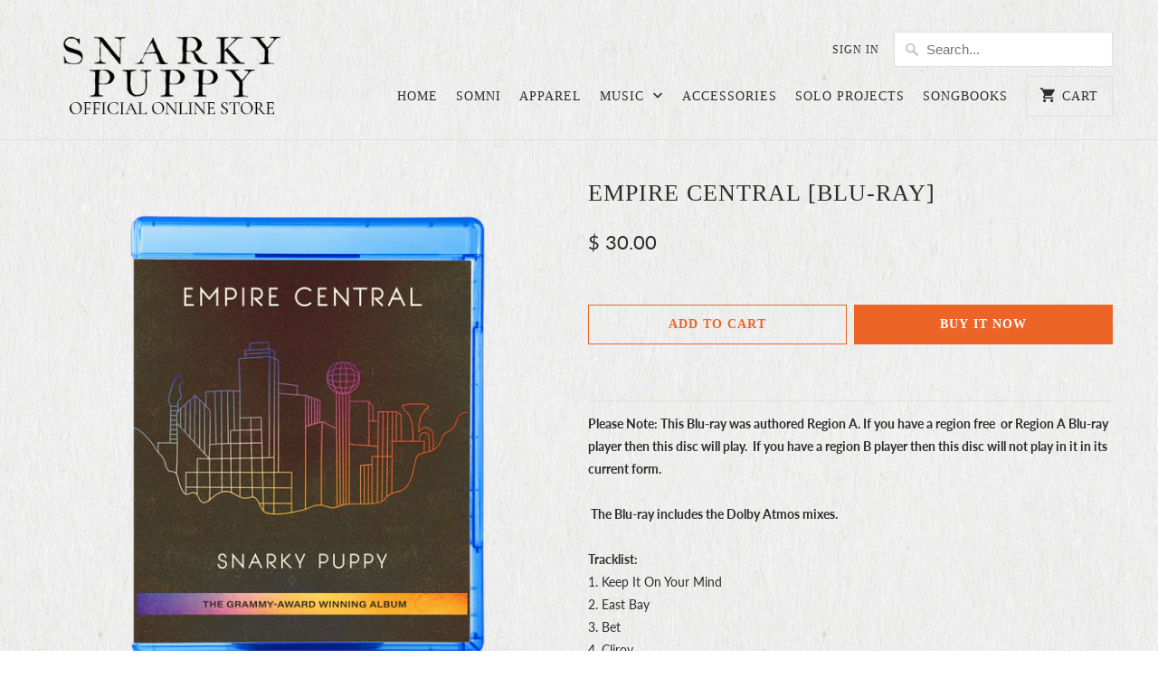

--- FILE ---
content_type: text/html; charset=utf-8
request_url: https://store.snarkypuppy.com/collections/empire-central/products/empire-central-blu-ray
body_size: 22453
content:
<!DOCTYPE html>
<html lang="en">
  <head>
    <meta charset="utf-8">
    <meta http-equiv="cleartype" content="on">
    <meta name="robots" content="index,follow">

    
    <title>Empire Central [Blu-ray] - Snarky Puppy Official Online Store</title>

    
      <meta name="description" content="Please Note: This Blu-ray was authored Region A. If you have a region free  or Region A Blu-ray player then this disc will play.  If you have a region B player then this disc will not play in it in its current form.  The Blu-ray includes the Dolby Atmos mixes. Tracklist: 1. Keep It On Your Mind 2. East Bay 3. Bet 4. Cl" />
    

    

<meta name="author" content="Snarky Puppy Official Online Store">
<meta property="og:url" content="https://store.snarkypuppy.com/products/empire-central-blu-ray">
<meta property="og:site_name" content="Snarky Puppy Official Online Store">


  <meta property="og:type" content="product">
  <meta property="og:title" content="Empire Central [Blu-ray]">
  
    <meta property="og:image" content="http://store.snarkypuppy.com/cdn/shop/files/EmpireCentralBluRay-EmpireCentral_600x.png?v=1691436378">
    <meta property="og:image:secure_url" content="https://store.snarkypuppy.com/cdn/shop/files/EmpireCentralBluRay-EmpireCentral_600x.png?v=1691436378">
    
  
  <meta property="og:price:amount" content="30.00">
  <meta property="og:price:currency" content="USD">


  <meta property="og:description" content="Please Note: This Blu-ray was authored Region A. If you have a region free  or Region A Blu-ray player then this disc will play.  If you have a region B player then this disc will not play in it in its current form.  The Blu-ray includes the Dolby Atmos mixes. Tracklist: 1. Keep It On Your Mind 2. East Bay 3. Bet 4. Cl">




  <meta name="twitter:site" content="@realsnarkypuppy">

<meta name="twitter:card" content="summary">

  <meta name="twitter:title" content="Empire Central [Blu-ray]">
  <meta name="twitter:description" content="Please Note: This Blu-ray was authored Region A. If you have a region free  or Region A Blu-ray player then this disc will play.  If you have a region B player then this disc will not play in it in its current form.



 The Blu-ray includes the Dolby Atmos mixes.


Tracklist:

1. Keep It On Your Mind
2. East Bay
3. Bet
4. Cliroy
5. Take It! (feat. Bernard Wright)
6. Portal
7. Broken Arrow
8. RL&#39;s
9. Mean Green
10. Fuel City
11. Free Fall
12. Belmont
13. Pineapple
14. Honiara
15. Coney Bear
16. Trinity">
  <meta name="twitter:image" content="https://store.snarkypuppy.com/cdn/shop/files/EmpireCentralBluRay-EmpireCentral_240x.png?v=1691436378">
  <meta name="twitter:image:width" content="240">
  <meta name="twitter:image:height" content="240">



    
    
      <link rel="next" href="/collections/empire-central/products/empire-central-3-lp">
    

    <!-- Mobile Specific Metas -->
    <meta name="HandheldFriendly" content="True">
    <meta name="MobileOptimized" content="320">
    <meta name="viewport" content="width=device-width,initial-scale=1">
    <meta name="theme-color" content="#ffffff">

    <!-- Stylesheets for Mobilia 5.5.7 -->
    <link href="//store.snarkypuppy.com/cdn/shop/t/4/assets/styles.scss.css?v=106512268672106798661762539956" rel="stylesheet" type="text/css" media="all" />

    <!-- Icons -->
    
      <link rel="shortcut icon" type="image/x-icon" href="//store.snarkypuppy.com/cdn/shop/t/4/assets/favicon.png?v=43075689068710340751548612923">
    
    <link rel="canonical" href="https://store.snarkypuppy.com/products/empire-central-blu-ray" />

    

    <script src="//store.snarkypuppy.com/cdn/shop/t/4/assets/app.js?v=58753484684005443871548996931" type="text/javascript"></script>
    <script>window.performance && window.performance.mark && window.performance.mark('shopify.content_for_header.start');</script><meta name="google-site-verification" content="SIS7LKSMOQRl05xHUiQCy9asm3TTCYIzqDtWvzhcgcc">
<meta id="shopify-digital-wallet" name="shopify-digital-wallet" content="/9463300/digital_wallets/dialog">
<meta name="shopify-checkout-api-token" content="42796da6b46c9ad46d0a0e475eaa48aa">
<meta id="in-context-paypal-metadata" data-shop-id="9463300" data-venmo-supported="false" data-environment="production" data-locale="en_US" data-paypal-v4="true" data-currency="USD">
<link rel="alternate" type="application/json+oembed" href="https://store.snarkypuppy.com/products/empire-central-blu-ray.oembed">
<script async="async" src="/checkouts/internal/preloads.js?locale=en-US"></script>
<script id="apple-pay-shop-capabilities" type="application/json">{"shopId":9463300,"countryCode":"US","currencyCode":"USD","merchantCapabilities":["supports3DS"],"merchantId":"gid:\/\/shopify\/Shop\/9463300","merchantName":"Snarky Puppy Official Online Store","requiredBillingContactFields":["postalAddress","email"],"requiredShippingContactFields":["postalAddress","email"],"shippingType":"shipping","supportedNetworks":["visa","masterCard","amex","discover","elo","jcb"],"total":{"type":"pending","label":"Snarky Puppy Official Online Store","amount":"1.00"},"shopifyPaymentsEnabled":true,"supportsSubscriptions":true}</script>
<script id="shopify-features" type="application/json">{"accessToken":"42796da6b46c9ad46d0a0e475eaa48aa","betas":["rich-media-storefront-analytics"],"domain":"store.snarkypuppy.com","predictiveSearch":true,"shopId":9463300,"locale":"en"}</script>
<script>var Shopify = Shopify || {};
Shopify.shop = "snarky-puppy.myshopify.com";
Shopify.locale = "en";
Shopify.currency = {"active":"USD","rate":"1.0"};
Shopify.country = "US";
Shopify.theme = {"name":"Snarky Puppy 2.0","id":32860078137,"schema_name":"Mobilia","schema_version":"5.5.7","theme_store_id":464,"role":"main"};
Shopify.theme.handle = "null";
Shopify.theme.style = {"id":null,"handle":null};
Shopify.cdnHost = "store.snarkypuppy.com/cdn";
Shopify.routes = Shopify.routes || {};
Shopify.routes.root = "/";</script>
<script type="module">!function(o){(o.Shopify=o.Shopify||{}).modules=!0}(window);</script>
<script>!function(o){function n(){var o=[];function n(){o.push(Array.prototype.slice.apply(arguments))}return n.q=o,n}var t=o.Shopify=o.Shopify||{};t.loadFeatures=n(),t.autoloadFeatures=n()}(window);</script>
<script id="shop-js-analytics" type="application/json">{"pageType":"product"}</script>
<script defer="defer" async type="module" src="//store.snarkypuppy.com/cdn/shopifycloud/shop-js/modules/v2/client.init-shop-cart-sync_BdyHc3Nr.en.esm.js"></script>
<script defer="defer" async type="module" src="//store.snarkypuppy.com/cdn/shopifycloud/shop-js/modules/v2/chunk.common_Daul8nwZ.esm.js"></script>
<script type="module">
  await import("//store.snarkypuppy.com/cdn/shopifycloud/shop-js/modules/v2/client.init-shop-cart-sync_BdyHc3Nr.en.esm.js");
await import("//store.snarkypuppy.com/cdn/shopifycloud/shop-js/modules/v2/chunk.common_Daul8nwZ.esm.js");

  window.Shopify.SignInWithShop?.initShopCartSync?.({"fedCMEnabled":true,"windoidEnabled":true});

</script>
<script>(function() {
  var isLoaded = false;
  function asyncLoad() {
    if (isLoaded) return;
    isLoaded = true;
    var urls = ["https:\/\/dawtemplatesmaster.com\/_shopify_app_ressources\/osaria_sap\/js_onload\/style_papp.js?v=1.1\u0026shop=snarky-puppy.myshopify.com","https:\/\/dawtemplatesmaster.com\/_shopify_app_ressources\/osaria_sap\/js_onload\/mediaelement-and-player218-papp_from_rb.js?shop=snarky-puppy.myshopify.com","https:\/\/dawtemplatesmaster.com\/_shopify_app_ressources\/osaria_sap\/js_onload\/playerload_shopify.js?shop=snarky-puppy.myshopify.com","\/\/s3.amazonaws.com\/booster-eu-cookie\/snarky-puppy.myshopify.com\/booster_eu_cookie.js?shop=snarky-puppy.myshopify.com","https:\/\/chimpstatic.com\/mcjs-connected\/js\/users\/c5ac2989b879877b32137cbca\/2152579329097476a668b9874.js?shop=snarky-puppy.myshopify.com","\/\/backinstock.useamp.com\/widget\/32720_1767155962.js?category=bis\u0026v=6\u0026shop=snarky-puppy.myshopify.com"];
    for (var i = 0; i < urls.length; i++) {
      var s = document.createElement('script');
      s.type = 'text/javascript';
      s.async = true;
      s.src = urls[i];
      var x = document.getElementsByTagName('script')[0];
      x.parentNode.insertBefore(s, x);
    }
  };
  if(window.attachEvent) {
    window.attachEvent('onload', asyncLoad);
  } else {
    window.addEventListener('load', asyncLoad, false);
  }
})();</script>
<script id="__st">var __st={"a":9463300,"offset":-21600,"reqid":"19b58306-209c-4c89-8dd4-0fc1493ccfee-1769031108","pageurl":"store.snarkypuppy.com\/collections\/empire-central\/products\/empire-central-blu-ray","u":"15849038e11c","p":"product","rtyp":"product","rid":8456822358328};</script>
<script>window.ShopifyPaypalV4VisibilityTracking = true;</script>
<script id="captcha-bootstrap">!function(){'use strict';const t='contact',e='account',n='new_comment',o=[[t,t],['blogs',n],['comments',n],[t,'customer']],c=[[e,'customer_login'],[e,'guest_login'],[e,'recover_customer_password'],[e,'create_customer']],r=t=>t.map((([t,e])=>`form[action*='/${t}']:not([data-nocaptcha='true']) input[name='form_type'][value='${e}']`)).join(','),a=t=>()=>t?[...document.querySelectorAll(t)].map((t=>t.form)):[];function s(){const t=[...o],e=r(t);return a(e)}const i='password',u='form_key',d=['recaptcha-v3-token','g-recaptcha-response','h-captcha-response',i],f=()=>{try{return window.sessionStorage}catch{return}},m='__shopify_v',_=t=>t.elements[u];function p(t,e,n=!1){try{const o=window.sessionStorage,c=JSON.parse(o.getItem(e)),{data:r}=function(t){const{data:e,action:n}=t;return t[m]||n?{data:e,action:n}:{data:t,action:n}}(c);for(const[e,n]of Object.entries(r))t.elements[e]&&(t.elements[e].value=n);n&&o.removeItem(e)}catch(o){console.error('form repopulation failed',{error:o})}}const l='form_type',E='cptcha';function T(t){t.dataset[E]=!0}const w=window,h=w.document,L='Shopify',v='ce_forms',y='captcha';let A=!1;((t,e)=>{const n=(g='f06e6c50-85a8-45c8-87d0-21a2b65856fe',I='https://cdn.shopify.com/shopifycloud/storefront-forms-hcaptcha/ce_storefront_forms_captcha_hcaptcha.v1.5.2.iife.js',D={infoText:'Protected by hCaptcha',privacyText:'Privacy',termsText:'Terms'},(t,e,n)=>{const o=w[L][v],c=o.bindForm;if(c)return c(t,g,e,D).then(n);var r;o.q.push([[t,g,e,D],n]),r=I,A||(h.body.append(Object.assign(h.createElement('script'),{id:'captcha-provider',async:!0,src:r})),A=!0)});var g,I,D;w[L]=w[L]||{},w[L][v]=w[L][v]||{},w[L][v].q=[],w[L][y]=w[L][y]||{},w[L][y].protect=function(t,e){n(t,void 0,e),T(t)},Object.freeze(w[L][y]),function(t,e,n,w,h,L){const[v,y,A,g]=function(t,e,n){const i=e?o:[],u=t?c:[],d=[...i,...u],f=r(d),m=r(i),_=r(d.filter((([t,e])=>n.includes(e))));return[a(f),a(m),a(_),s()]}(w,h,L),I=t=>{const e=t.target;return e instanceof HTMLFormElement?e:e&&e.form},D=t=>v().includes(t);t.addEventListener('submit',(t=>{const e=I(t);if(!e)return;const n=D(e)&&!e.dataset.hcaptchaBound&&!e.dataset.recaptchaBound,o=_(e),c=g().includes(e)&&(!o||!o.value);(n||c)&&t.preventDefault(),c&&!n&&(function(t){try{if(!f())return;!function(t){const e=f();if(!e)return;const n=_(t);if(!n)return;const o=n.value;o&&e.removeItem(o)}(t);const e=Array.from(Array(32),(()=>Math.random().toString(36)[2])).join('');!function(t,e){_(t)||t.append(Object.assign(document.createElement('input'),{type:'hidden',name:u})),t.elements[u].value=e}(t,e),function(t,e){const n=f();if(!n)return;const o=[...t.querySelectorAll(`input[type='${i}']`)].map((({name:t})=>t)),c=[...d,...o],r={};for(const[a,s]of new FormData(t).entries())c.includes(a)||(r[a]=s);n.setItem(e,JSON.stringify({[m]:1,action:t.action,data:r}))}(t,e)}catch(e){console.error('failed to persist form',e)}}(e),e.submit())}));const S=(t,e)=>{t&&!t.dataset[E]&&(n(t,e.some((e=>e===t))),T(t))};for(const o of['focusin','change'])t.addEventListener(o,(t=>{const e=I(t);D(e)&&S(e,y())}));const B=e.get('form_key'),M=e.get(l),P=B&&M;t.addEventListener('DOMContentLoaded',(()=>{const t=y();if(P)for(const e of t)e.elements[l].value===M&&p(e,B);[...new Set([...A(),...v().filter((t=>'true'===t.dataset.shopifyCaptcha))])].forEach((e=>S(e,t)))}))}(h,new URLSearchParams(w.location.search),n,t,e,['guest_login'])})(!0,!0)}();</script>
<script integrity="sha256-4kQ18oKyAcykRKYeNunJcIwy7WH5gtpwJnB7kiuLZ1E=" data-source-attribution="shopify.loadfeatures" defer="defer" src="//store.snarkypuppy.com/cdn/shopifycloud/storefront/assets/storefront/load_feature-a0a9edcb.js" crossorigin="anonymous"></script>
<script data-source-attribution="shopify.dynamic_checkout.dynamic.init">var Shopify=Shopify||{};Shopify.PaymentButton=Shopify.PaymentButton||{isStorefrontPortableWallets:!0,init:function(){window.Shopify.PaymentButton.init=function(){};var t=document.createElement("script");t.src="https://store.snarkypuppy.com/cdn/shopifycloud/portable-wallets/latest/portable-wallets.en.js",t.type="module",document.head.appendChild(t)}};
</script>
<script data-source-attribution="shopify.dynamic_checkout.buyer_consent">
  function portableWalletsHideBuyerConsent(e){var t=document.getElementById("shopify-buyer-consent"),n=document.getElementById("shopify-subscription-policy-button");t&&n&&(t.classList.add("hidden"),t.setAttribute("aria-hidden","true"),n.removeEventListener("click",e))}function portableWalletsShowBuyerConsent(e){var t=document.getElementById("shopify-buyer-consent"),n=document.getElementById("shopify-subscription-policy-button");t&&n&&(t.classList.remove("hidden"),t.removeAttribute("aria-hidden"),n.addEventListener("click",e))}window.Shopify?.PaymentButton&&(window.Shopify.PaymentButton.hideBuyerConsent=portableWalletsHideBuyerConsent,window.Shopify.PaymentButton.showBuyerConsent=portableWalletsShowBuyerConsent);
</script>
<script>
  function portableWalletsCleanup(e){e&&e.src&&console.error("Failed to load portable wallets script "+e.src);var t=document.querySelectorAll("shopify-accelerated-checkout .shopify-payment-button__skeleton, shopify-accelerated-checkout-cart .wallet-cart-button__skeleton"),e=document.getElementById("shopify-buyer-consent");for(let e=0;e<t.length;e++)t[e].remove();e&&e.remove()}function portableWalletsNotLoadedAsModule(e){e instanceof ErrorEvent&&"string"==typeof e.message&&e.message.includes("import.meta")&&"string"==typeof e.filename&&e.filename.includes("portable-wallets")&&(window.removeEventListener("error",portableWalletsNotLoadedAsModule),window.Shopify.PaymentButton.failedToLoad=e,"loading"===document.readyState?document.addEventListener("DOMContentLoaded",window.Shopify.PaymentButton.init):window.Shopify.PaymentButton.init())}window.addEventListener("error",portableWalletsNotLoadedAsModule);
</script>

<script type="module" src="https://store.snarkypuppy.com/cdn/shopifycloud/portable-wallets/latest/portable-wallets.en.js" onError="portableWalletsCleanup(this)" crossorigin="anonymous"></script>
<script nomodule>
  document.addEventListener("DOMContentLoaded", portableWalletsCleanup);
</script>

<script id='scb4127' type='text/javascript' async='' src='https://store.snarkypuppy.com/cdn/shopifycloud/privacy-banner/storefront-banner.js'></script><link id="shopify-accelerated-checkout-styles" rel="stylesheet" media="screen" href="https://store.snarkypuppy.com/cdn/shopifycloud/portable-wallets/latest/accelerated-checkout-backwards-compat.css" crossorigin="anonymous">
<style id="shopify-accelerated-checkout-cart">
        #shopify-buyer-consent {
  margin-top: 1em;
  display: inline-block;
  width: 100%;
}

#shopify-buyer-consent.hidden {
  display: none;
}

#shopify-subscription-policy-button {
  background: none;
  border: none;
  padding: 0;
  text-decoration: underline;
  font-size: inherit;
  cursor: pointer;
}

#shopify-subscription-policy-button::before {
  box-shadow: none;
}

      </style>

<script>window.performance && window.performance.mark && window.performance.mark('shopify.content_for_header.end');</script>

    <noscript>
      <style>
        .image__fallback {
          width: 100vw;
          display: block !important;
          max-width: 100vw !important;
          margin-bottom: 0;
        }
        .no-js-only {
          display: inherit !important;
        }
        .icon-cart.cart-button {
          display: none;
        }
        .lazyload {
          opacity: 1;
          -webkit-filter: blur(0);
          filter: blur(0);
        }
        .animate_right,
        .animate_left,
        .animate_up,
        .animate_down {
          opacity: 1;
        }
        .flexslider .slides>li {
          display: block;
        }
        .product_section .product_form {
          opacity: 1;
        }
        .multi_select,
        form .select {
          display: block !important;
        }
        .swatch_options {
          display: none;
        }
      </style>
    </noscript>
    
    <link href="//store.snarkypuppy.com/cdn/shop/t/4/assets/custom.css?v=143135459155683038281761677711" rel="stylesheet" type="text/css" media="all" />
    
  
<script src="https://cdn.shopify.com/extensions/8d2c31d3-a828-4daf-820f-80b7f8e01c39/nova-eu-cookie-bar-gdpr-4/assets/nova-cookie-app-embed.js" type="text/javascript" defer="defer"></script>
<link href="https://cdn.shopify.com/extensions/8d2c31d3-a828-4daf-820f-80b7f8e01c39/nova-eu-cookie-bar-gdpr-4/assets/nova-cookie.css" rel="stylesheet" type="text/css" media="all">
<link href="https://monorail-edge.shopifysvc.com" rel="dns-prefetch">
<script>(function(){if ("sendBeacon" in navigator && "performance" in window) {try {var session_token_from_headers = performance.getEntriesByType('navigation')[0].serverTiming.find(x => x.name == '_s').description;} catch {var session_token_from_headers = undefined;}var session_cookie_matches = document.cookie.match(/_shopify_s=([^;]*)/);var session_token_from_cookie = session_cookie_matches && session_cookie_matches.length === 2 ? session_cookie_matches[1] : "";var session_token = session_token_from_headers || session_token_from_cookie || "";function handle_abandonment_event(e) {var entries = performance.getEntries().filter(function(entry) {return /monorail-edge.shopifysvc.com/.test(entry.name);});if (!window.abandonment_tracked && entries.length === 0) {window.abandonment_tracked = true;var currentMs = Date.now();var navigation_start = performance.timing.navigationStart;var payload = {shop_id: 9463300,url: window.location.href,navigation_start,duration: currentMs - navigation_start,session_token,page_type: "product"};window.navigator.sendBeacon("https://monorail-edge.shopifysvc.com/v1/produce", JSON.stringify({schema_id: "online_store_buyer_site_abandonment/1.1",payload: payload,metadata: {event_created_at_ms: currentMs,event_sent_at_ms: currentMs}}));}}window.addEventListener('pagehide', handle_abandonment_event);}}());</script>
<script id="web-pixels-manager-setup">(function e(e,d,r,n,o){if(void 0===o&&(o={}),!Boolean(null===(a=null===(i=window.Shopify)||void 0===i?void 0:i.analytics)||void 0===a?void 0:a.replayQueue)){var i,a;window.Shopify=window.Shopify||{};var t=window.Shopify;t.analytics=t.analytics||{};var s=t.analytics;s.replayQueue=[],s.publish=function(e,d,r){return s.replayQueue.push([e,d,r]),!0};try{self.performance.mark("wpm:start")}catch(e){}var l=function(){var e={modern:/Edge?\/(1{2}[4-9]|1[2-9]\d|[2-9]\d{2}|\d{4,})\.\d+(\.\d+|)|Firefox\/(1{2}[4-9]|1[2-9]\d|[2-9]\d{2}|\d{4,})\.\d+(\.\d+|)|Chrom(ium|e)\/(9{2}|\d{3,})\.\d+(\.\d+|)|(Maci|X1{2}).+ Version\/(15\.\d+|(1[6-9]|[2-9]\d|\d{3,})\.\d+)([,.]\d+|)( \(\w+\)|)( Mobile\/\w+|) Safari\/|Chrome.+OPR\/(9{2}|\d{3,})\.\d+\.\d+|(CPU[ +]OS|iPhone[ +]OS|CPU[ +]iPhone|CPU IPhone OS|CPU iPad OS)[ +]+(15[._]\d+|(1[6-9]|[2-9]\d|\d{3,})[._]\d+)([._]\d+|)|Android:?[ /-](13[3-9]|1[4-9]\d|[2-9]\d{2}|\d{4,})(\.\d+|)(\.\d+|)|Android.+Firefox\/(13[5-9]|1[4-9]\d|[2-9]\d{2}|\d{4,})\.\d+(\.\d+|)|Android.+Chrom(ium|e)\/(13[3-9]|1[4-9]\d|[2-9]\d{2}|\d{4,})\.\d+(\.\d+|)|SamsungBrowser\/([2-9]\d|\d{3,})\.\d+/,legacy:/Edge?\/(1[6-9]|[2-9]\d|\d{3,})\.\d+(\.\d+|)|Firefox\/(5[4-9]|[6-9]\d|\d{3,})\.\d+(\.\d+|)|Chrom(ium|e)\/(5[1-9]|[6-9]\d|\d{3,})\.\d+(\.\d+|)([\d.]+$|.*Safari\/(?![\d.]+ Edge\/[\d.]+$))|(Maci|X1{2}).+ Version\/(10\.\d+|(1[1-9]|[2-9]\d|\d{3,})\.\d+)([,.]\d+|)( \(\w+\)|)( Mobile\/\w+|) Safari\/|Chrome.+OPR\/(3[89]|[4-9]\d|\d{3,})\.\d+\.\d+|(CPU[ +]OS|iPhone[ +]OS|CPU[ +]iPhone|CPU IPhone OS|CPU iPad OS)[ +]+(10[._]\d+|(1[1-9]|[2-9]\d|\d{3,})[._]\d+)([._]\d+|)|Android:?[ /-](13[3-9]|1[4-9]\d|[2-9]\d{2}|\d{4,})(\.\d+|)(\.\d+|)|Mobile Safari.+OPR\/([89]\d|\d{3,})\.\d+\.\d+|Android.+Firefox\/(13[5-9]|1[4-9]\d|[2-9]\d{2}|\d{4,})\.\d+(\.\d+|)|Android.+Chrom(ium|e)\/(13[3-9]|1[4-9]\d|[2-9]\d{2}|\d{4,})\.\d+(\.\d+|)|Android.+(UC? ?Browser|UCWEB|U3)[ /]?(15\.([5-9]|\d{2,})|(1[6-9]|[2-9]\d|\d{3,})\.\d+)\.\d+|SamsungBrowser\/(5\.\d+|([6-9]|\d{2,})\.\d+)|Android.+MQ{2}Browser\/(14(\.(9|\d{2,})|)|(1[5-9]|[2-9]\d|\d{3,})(\.\d+|))(\.\d+|)|K[Aa][Ii]OS\/(3\.\d+|([4-9]|\d{2,})\.\d+)(\.\d+|)/},d=e.modern,r=e.legacy,n=navigator.userAgent;return n.match(d)?"modern":n.match(r)?"legacy":"unknown"}(),u="modern"===l?"modern":"legacy",c=(null!=n?n:{modern:"",legacy:""})[u],f=function(e){return[e.baseUrl,"/wpm","/b",e.hashVersion,"modern"===e.buildTarget?"m":"l",".js"].join("")}({baseUrl:d,hashVersion:r,buildTarget:u}),m=function(e){var d=e.version,r=e.bundleTarget,n=e.surface,o=e.pageUrl,i=e.monorailEndpoint;return{emit:function(e){var a=e.status,t=e.errorMsg,s=(new Date).getTime(),l=JSON.stringify({metadata:{event_sent_at_ms:s},events:[{schema_id:"web_pixels_manager_load/3.1",payload:{version:d,bundle_target:r,page_url:o,status:a,surface:n,error_msg:t},metadata:{event_created_at_ms:s}}]});if(!i)return console&&console.warn&&console.warn("[Web Pixels Manager] No Monorail endpoint provided, skipping logging."),!1;try{return self.navigator.sendBeacon.bind(self.navigator)(i,l)}catch(e){}var u=new XMLHttpRequest;try{return u.open("POST",i,!0),u.setRequestHeader("Content-Type","text/plain"),u.send(l),!0}catch(e){return console&&console.warn&&console.warn("[Web Pixels Manager] Got an unhandled error while logging to Monorail."),!1}}}}({version:r,bundleTarget:l,surface:e.surface,pageUrl:self.location.href,monorailEndpoint:e.monorailEndpoint});try{o.browserTarget=l,function(e){var d=e.src,r=e.async,n=void 0===r||r,o=e.onload,i=e.onerror,a=e.sri,t=e.scriptDataAttributes,s=void 0===t?{}:t,l=document.createElement("script"),u=document.querySelector("head"),c=document.querySelector("body");if(l.async=n,l.src=d,a&&(l.integrity=a,l.crossOrigin="anonymous"),s)for(var f in s)if(Object.prototype.hasOwnProperty.call(s,f))try{l.dataset[f]=s[f]}catch(e){}if(o&&l.addEventListener("load",o),i&&l.addEventListener("error",i),u)u.appendChild(l);else{if(!c)throw new Error("Did not find a head or body element to append the script");c.appendChild(l)}}({src:f,async:!0,onload:function(){if(!function(){var e,d;return Boolean(null===(d=null===(e=window.Shopify)||void 0===e?void 0:e.analytics)||void 0===d?void 0:d.initialized)}()){var d=window.webPixelsManager.init(e)||void 0;if(d){var r=window.Shopify.analytics;r.replayQueue.forEach((function(e){var r=e[0],n=e[1],o=e[2];d.publishCustomEvent(r,n,o)})),r.replayQueue=[],r.publish=d.publishCustomEvent,r.visitor=d.visitor,r.initialized=!0}}},onerror:function(){return m.emit({status:"failed",errorMsg:"".concat(f," has failed to load")})},sri:function(e){var d=/^sha384-[A-Za-z0-9+/=]+$/;return"string"==typeof e&&d.test(e)}(c)?c:"",scriptDataAttributes:o}),m.emit({status:"loading"})}catch(e){m.emit({status:"failed",errorMsg:(null==e?void 0:e.message)||"Unknown error"})}}})({shopId: 9463300,storefrontBaseUrl: "https://store.snarkypuppy.com",extensionsBaseUrl: "https://extensions.shopifycdn.com/cdn/shopifycloud/web-pixels-manager",monorailEndpoint: "https://monorail-edge.shopifysvc.com/unstable/produce_batch",surface: "storefront-renderer",enabledBetaFlags: ["2dca8a86"],webPixelsConfigList: [{"id":"841843000","configuration":"{\"config\":\"{\\\"pixel_id\\\":\\\"G-DDQJY7W56N\\\",\\\"target_country\\\":\\\"US\\\",\\\"gtag_events\\\":[{\\\"type\\\":\\\"begin_checkout\\\",\\\"action_label\\\":\\\"G-DDQJY7W56N\\\"},{\\\"type\\\":\\\"search\\\",\\\"action_label\\\":\\\"G-DDQJY7W56N\\\"},{\\\"type\\\":\\\"view_item\\\",\\\"action_label\\\":[\\\"G-DDQJY7W56N\\\",\\\"MC-GYW6R1RGYE\\\"]},{\\\"type\\\":\\\"purchase\\\",\\\"action_label\\\":[\\\"G-DDQJY7W56N\\\",\\\"MC-GYW6R1RGYE\\\"]},{\\\"type\\\":\\\"page_view\\\",\\\"action_label\\\":[\\\"G-DDQJY7W56N\\\",\\\"MC-GYW6R1RGYE\\\"]},{\\\"type\\\":\\\"add_payment_info\\\",\\\"action_label\\\":\\\"G-DDQJY7W56N\\\"},{\\\"type\\\":\\\"add_to_cart\\\",\\\"action_label\\\":\\\"G-DDQJY7W56N\\\"}],\\\"enable_monitoring_mode\\\":false}\"}","eventPayloadVersion":"v1","runtimeContext":"OPEN","scriptVersion":"b2a88bafab3e21179ed38636efcd8a93","type":"APP","apiClientId":1780363,"privacyPurposes":[],"dataSharingAdjustments":{"protectedCustomerApprovalScopes":["read_customer_address","read_customer_email","read_customer_name","read_customer_personal_data","read_customer_phone"]}},{"id":"141066552","eventPayloadVersion":"v1","runtimeContext":"LAX","scriptVersion":"1","type":"CUSTOM","privacyPurposes":["MARKETING"],"name":"Meta pixel (migrated)"},{"id":"152502584","eventPayloadVersion":"v1","runtimeContext":"LAX","scriptVersion":"1","type":"CUSTOM","privacyPurposes":["ANALYTICS"],"name":"Google Analytics tag (migrated)"},{"id":"shopify-app-pixel","configuration":"{}","eventPayloadVersion":"v1","runtimeContext":"STRICT","scriptVersion":"0450","apiClientId":"shopify-pixel","type":"APP","privacyPurposes":["ANALYTICS","MARKETING"]},{"id":"shopify-custom-pixel","eventPayloadVersion":"v1","runtimeContext":"LAX","scriptVersion":"0450","apiClientId":"shopify-pixel","type":"CUSTOM","privacyPurposes":["ANALYTICS","MARKETING"]}],isMerchantRequest: false,initData: {"shop":{"name":"Snarky Puppy Official Online Store","paymentSettings":{"currencyCode":"USD"},"myshopifyDomain":"snarky-puppy.myshopify.com","countryCode":"US","storefrontUrl":"https:\/\/store.snarkypuppy.com"},"customer":null,"cart":null,"checkout":null,"productVariants":[{"price":{"amount":30.0,"currencyCode":"USD"},"product":{"title":"Empire Central [Blu-ray]","vendor":"Snarky Puppy Official Online Store","id":"8456822358328","untranslatedTitle":"Empire Central [Blu-ray]","url":"\/products\/empire-central-blu-ray","type":"CD\/DVD"},"id":"45810989826360","image":{"src":"\/\/store.snarkypuppy.com\/cdn\/shop\/files\/EmpireCentralBluRay-EmpireCentral.png?v=1691436378"},"sku":"SNKP-20000","title":"Default Title","untranslatedTitle":"Default Title"}],"purchasingCompany":null},},"https://store.snarkypuppy.com/cdn","fcfee988w5aeb613cpc8e4bc33m6693e112",{"modern":"","legacy":""},{"shopId":"9463300","storefrontBaseUrl":"https:\/\/store.snarkypuppy.com","extensionBaseUrl":"https:\/\/extensions.shopifycdn.com\/cdn\/shopifycloud\/web-pixels-manager","surface":"storefront-renderer","enabledBetaFlags":"[\"2dca8a86\"]","isMerchantRequest":"false","hashVersion":"fcfee988w5aeb613cpc8e4bc33m6693e112","publish":"custom","events":"[[\"page_viewed\",{}],[\"product_viewed\",{\"productVariant\":{\"price\":{\"amount\":30.0,\"currencyCode\":\"USD\"},\"product\":{\"title\":\"Empire Central [Blu-ray]\",\"vendor\":\"Snarky Puppy Official Online Store\",\"id\":\"8456822358328\",\"untranslatedTitle\":\"Empire Central [Blu-ray]\",\"url\":\"\/products\/empire-central-blu-ray\",\"type\":\"CD\/DVD\"},\"id\":\"45810989826360\",\"image\":{\"src\":\"\/\/store.snarkypuppy.com\/cdn\/shop\/files\/EmpireCentralBluRay-EmpireCentral.png?v=1691436378\"},\"sku\":\"SNKP-20000\",\"title\":\"Default Title\",\"untranslatedTitle\":\"Default Title\"}}]]"});</script><script>
  window.ShopifyAnalytics = window.ShopifyAnalytics || {};
  window.ShopifyAnalytics.meta = window.ShopifyAnalytics.meta || {};
  window.ShopifyAnalytics.meta.currency = 'USD';
  var meta = {"product":{"id":8456822358328,"gid":"gid:\/\/shopify\/Product\/8456822358328","vendor":"Snarky Puppy Official Online Store","type":"CD\/DVD","handle":"empire-central-blu-ray","variants":[{"id":45810989826360,"price":3000,"name":"Empire Central [Blu-ray]","public_title":null,"sku":"SNKP-20000"}],"remote":false},"page":{"pageType":"product","resourceType":"product","resourceId":8456822358328,"requestId":"19b58306-209c-4c89-8dd4-0fc1493ccfee-1769031108"}};
  for (var attr in meta) {
    window.ShopifyAnalytics.meta[attr] = meta[attr];
  }
</script>
<script class="analytics">
  (function () {
    var customDocumentWrite = function(content) {
      var jquery = null;

      if (window.jQuery) {
        jquery = window.jQuery;
      } else if (window.Checkout && window.Checkout.$) {
        jquery = window.Checkout.$;
      }

      if (jquery) {
        jquery('body').append(content);
      }
    };

    var hasLoggedConversion = function(token) {
      if (token) {
        return document.cookie.indexOf('loggedConversion=' + token) !== -1;
      }
      return false;
    }

    var setCookieIfConversion = function(token) {
      if (token) {
        var twoMonthsFromNow = new Date(Date.now());
        twoMonthsFromNow.setMonth(twoMonthsFromNow.getMonth() + 2);

        document.cookie = 'loggedConversion=' + token + '; expires=' + twoMonthsFromNow;
      }
    }

    var trekkie = window.ShopifyAnalytics.lib = window.trekkie = window.trekkie || [];
    if (trekkie.integrations) {
      return;
    }
    trekkie.methods = [
      'identify',
      'page',
      'ready',
      'track',
      'trackForm',
      'trackLink'
    ];
    trekkie.factory = function(method) {
      return function() {
        var args = Array.prototype.slice.call(arguments);
        args.unshift(method);
        trekkie.push(args);
        return trekkie;
      };
    };
    for (var i = 0; i < trekkie.methods.length; i++) {
      var key = trekkie.methods[i];
      trekkie[key] = trekkie.factory(key);
    }
    trekkie.load = function(config) {
      trekkie.config = config || {};
      trekkie.config.initialDocumentCookie = document.cookie;
      var first = document.getElementsByTagName('script')[0];
      var script = document.createElement('script');
      script.type = 'text/javascript';
      script.onerror = function(e) {
        var scriptFallback = document.createElement('script');
        scriptFallback.type = 'text/javascript';
        scriptFallback.onerror = function(error) {
                var Monorail = {
      produce: function produce(monorailDomain, schemaId, payload) {
        var currentMs = new Date().getTime();
        var event = {
          schema_id: schemaId,
          payload: payload,
          metadata: {
            event_created_at_ms: currentMs,
            event_sent_at_ms: currentMs
          }
        };
        return Monorail.sendRequest("https://" + monorailDomain + "/v1/produce", JSON.stringify(event));
      },
      sendRequest: function sendRequest(endpointUrl, payload) {
        // Try the sendBeacon API
        if (window && window.navigator && typeof window.navigator.sendBeacon === 'function' && typeof window.Blob === 'function' && !Monorail.isIos12()) {
          var blobData = new window.Blob([payload], {
            type: 'text/plain'
          });

          if (window.navigator.sendBeacon(endpointUrl, blobData)) {
            return true;
          } // sendBeacon was not successful

        } // XHR beacon

        var xhr = new XMLHttpRequest();

        try {
          xhr.open('POST', endpointUrl);
          xhr.setRequestHeader('Content-Type', 'text/plain');
          xhr.send(payload);
        } catch (e) {
          console.log(e);
        }

        return false;
      },
      isIos12: function isIos12() {
        return window.navigator.userAgent.lastIndexOf('iPhone; CPU iPhone OS 12_') !== -1 || window.navigator.userAgent.lastIndexOf('iPad; CPU OS 12_') !== -1;
      }
    };
    Monorail.produce('monorail-edge.shopifysvc.com',
      'trekkie_storefront_load_errors/1.1',
      {shop_id: 9463300,
      theme_id: 32860078137,
      app_name: "storefront",
      context_url: window.location.href,
      source_url: "//store.snarkypuppy.com/cdn/s/trekkie.storefront.cd680fe47e6c39ca5d5df5f0a32d569bc48c0f27.min.js"});

        };
        scriptFallback.async = true;
        scriptFallback.src = '//store.snarkypuppy.com/cdn/s/trekkie.storefront.cd680fe47e6c39ca5d5df5f0a32d569bc48c0f27.min.js';
        first.parentNode.insertBefore(scriptFallback, first);
      };
      script.async = true;
      script.src = '//store.snarkypuppy.com/cdn/s/trekkie.storefront.cd680fe47e6c39ca5d5df5f0a32d569bc48c0f27.min.js';
      first.parentNode.insertBefore(script, first);
    };
    trekkie.load(
      {"Trekkie":{"appName":"storefront","development":false,"defaultAttributes":{"shopId":9463300,"isMerchantRequest":null,"themeId":32860078137,"themeCityHash":"10503532781689651874","contentLanguage":"en","currency":"USD","eventMetadataId":"5eca0e6e-7aa0-4998-8fa0-1502226b07ce"},"isServerSideCookieWritingEnabled":true,"monorailRegion":"shop_domain","enabledBetaFlags":["65f19447"]},"Session Attribution":{},"S2S":{"facebookCapiEnabled":false,"source":"trekkie-storefront-renderer","apiClientId":580111}}
    );

    var loaded = false;
    trekkie.ready(function() {
      if (loaded) return;
      loaded = true;

      window.ShopifyAnalytics.lib = window.trekkie;

      var originalDocumentWrite = document.write;
      document.write = customDocumentWrite;
      try { window.ShopifyAnalytics.merchantGoogleAnalytics.call(this); } catch(error) {};
      document.write = originalDocumentWrite;

      window.ShopifyAnalytics.lib.page(null,{"pageType":"product","resourceType":"product","resourceId":8456822358328,"requestId":"19b58306-209c-4c89-8dd4-0fc1493ccfee-1769031108","shopifyEmitted":true});

      var match = window.location.pathname.match(/checkouts\/(.+)\/(thank_you|post_purchase)/)
      var token = match? match[1]: undefined;
      if (!hasLoggedConversion(token)) {
        setCookieIfConversion(token);
        window.ShopifyAnalytics.lib.track("Viewed Product",{"currency":"USD","variantId":45810989826360,"productId":8456822358328,"productGid":"gid:\/\/shopify\/Product\/8456822358328","name":"Empire Central [Blu-ray]","price":"30.00","sku":"SNKP-20000","brand":"Snarky Puppy Official Online Store","variant":null,"category":"CD\/DVD","nonInteraction":true,"remote":false},undefined,undefined,{"shopifyEmitted":true});
      window.ShopifyAnalytics.lib.track("monorail:\/\/trekkie_storefront_viewed_product\/1.1",{"currency":"USD","variantId":45810989826360,"productId":8456822358328,"productGid":"gid:\/\/shopify\/Product\/8456822358328","name":"Empire Central [Blu-ray]","price":"30.00","sku":"SNKP-20000","brand":"Snarky Puppy Official Online Store","variant":null,"category":"CD\/DVD","nonInteraction":true,"remote":false,"referer":"https:\/\/store.snarkypuppy.com\/collections\/empire-central\/products\/empire-central-blu-ray"});
      }
    });


        var eventsListenerScript = document.createElement('script');
        eventsListenerScript.async = true;
        eventsListenerScript.src = "//store.snarkypuppy.com/cdn/shopifycloud/storefront/assets/shop_events_listener-3da45d37.js";
        document.getElementsByTagName('head')[0].appendChild(eventsListenerScript);

})();</script>
  <script>
  if (!window.ga || (window.ga && typeof window.ga !== 'function')) {
    window.ga = function ga() {
      (window.ga.q = window.ga.q || []).push(arguments);
      if (window.Shopify && window.Shopify.analytics && typeof window.Shopify.analytics.publish === 'function') {
        window.Shopify.analytics.publish("ga_stub_called", {}, {sendTo: "google_osp_migration"});
      }
      console.error("Shopify's Google Analytics stub called with:", Array.from(arguments), "\nSee https://help.shopify.com/manual/promoting-marketing/pixels/pixel-migration#google for more information.");
    };
    if (window.Shopify && window.Shopify.analytics && typeof window.Shopify.analytics.publish === 'function') {
      window.Shopify.analytics.publish("ga_stub_initialized", {}, {sendTo: "google_osp_migration"});
    }
  }
</script>
<script
  defer
  src="https://store.snarkypuppy.com/cdn/shopifycloud/perf-kit/shopify-perf-kit-3.0.4.min.js"
  data-application="storefront-renderer"
  data-shop-id="9463300"
  data-render-region="gcp-us-central1"
  data-page-type="product"
  data-theme-instance-id="32860078137"
  data-theme-name="Mobilia"
  data-theme-version="5.5.7"
  data-monorail-region="shop_domain"
  data-resource-timing-sampling-rate="10"
  data-shs="true"
  data-shs-beacon="true"
  data-shs-export-with-fetch="true"
  data-shs-logs-sample-rate="1"
  data-shs-beacon-endpoint="https://store.snarkypuppy.com/api/collect"
></script>
</head>
  <body class="product"
    data-money-format="$ {{amount}}">

    <div id="shopify-section-header" class="shopify-section header-section">


<div class="header header_border">
  <div class="container content">
    <div class="sixteen columns">
    <div class="four columns logo header-logo alpha">
      <a href="https://store.snarkypuppy.com" title="Snarky Puppy Official Online Store">
        
          <img src="//store.snarkypuppy.com/cdn/shop/files/logo_280x@2x.png?v=1613162141" alt="Snarky Puppy Official Online Store" />
        
      </a>
    </div>

    <div class="twelve nav omega">
      <div class="mobile_hidden mobile_menu_container" role="navigation">
        <ul class="top_menu search_nav">
          
          
          
          
          
            
              <li>
                <a href="/account/login" id="customer_login_link">Sign in</a>
              </li>
            
          
          
          
            <li>
              <form class="search" action="/search">
                
                  <input type="hidden" name="type" value="product" />
                
                <input type="text" name="q" class="search_box" placeholder="Search..." value="" autocapitalize="off" autocomplete="off" autocorrect="off" />
              </form>
            </li>
          
        </ul>
        <ul class="main menu">
          
          
            
              <li>
                <a href="/" >Home</a>
              </li>
            
          
            
              <li>
                <a href="/collections/somni" >Somni</a>
              </li>
            
          
            
              <li>
                <a href="/collections/apparel" >Apparel</a>
              </li>
            
          
            
              <li class="dropdown sub-menu" aria-haspopup="true" aria-expanded="false">

                <a 
                    class="" href="/pages/music"
                  >
                  Music <span class="icon-arrow-down"></span>
                </a>

                <ul class="animated fadeInUp">
                  
                    
                      <li><a href="/collections/cds">CDs</a></li>
                    
                  
                    
                      <li><a href="/collections/vinyl">Vinyl</a></li>
                    
                  
                    
                      <li><a href="/collections/flac-downloads">FLAC Downloads</a></li>
                    
                  
                    
                      <li><a href="/collections/digital-downloads">mp3 Downloads</a></li>
                    
                  
                    
                      <li><a href="/pages/live-snarky">Live Shows</a></li>
                    
                  
                </ul>
              </li>
            
          
            
              <li>
                <a href="/collections/accessories" >Accessories</a>
              </li>
            
          
            
              <li>
                <a href="/pages/solo-projects" >Solo Projects</a>
              </li>
            
          
            
              <li>
                <a href="/collections/snarky-puppy-songbook" >Songbooks</a>
              </li>
            
          
        </ul>
      </div>
      <ul class="nav_buttons menu">
        <li class="navicon_button">
          <a href="#" class="navicon" title="Menu" aria-haspopup="true" aria-label="Menu"><span class="icon-menu"></span><span class="button_label">Menu</span></a>
        </li>
        <li>
          <a href="/cart" class="cart_button " title="Cart"><span class="icon-cart"></span><span class="button_label">Cart</span></a>
        </li>
      </ul>
    </div>
  </div>
</div>
</div>

<div class="nav">
  <ul class="mobile_menu toggle_menu">
    
    <li>
      <form class="search" action="/search">
        
          <input type="hidden" name="type" value="product" />
        
        <input type="text" name="q" class="search_box" placeholder="Search..." value="" />
      </form>
    </li>
    
    
      
        <li >
          <a href="/">Home</a>
        </li>
      
    
      
        <li >
          <a href="/collections/somni">Somni</a>
        </li>
      
    
      
        <li >
          <a href="/collections/apparel">Apparel</a>
        </li>
      
    
      
        <li class="sub-menu ">
          
            <a href="/pages/music">Music</a>
          
          <span aria-haspopup="true" aria-expanded="false">+</span>
          <ul>
            
              
                <li >
                  <a href="/collections/cds">CDs</a>
                </li>
              
            
              
                <li >
                  <a href="/collections/vinyl">Vinyl</a>
                </li>
              
            
              
                <li >
                  <a href="/collections/flac-downloads">FLAC Downloads</a>
                </li>
              
            
              
                <li >
                  <a href="/collections/digital-downloads">mp3 Downloads</a>
                </li>
              
            
              
                <li >
                  <a href="/pages/live-snarky">Live Shows</a>
                </li>
              
            
          </ul>
        </li>
      
    
      
        <li >
          <a href="/collections/accessories">Accessories</a>
        </li>
      
    
      
        <li >
          <a href="/pages/solo-projects">Solo Projects</a>
        </li>
      
    
      
        <li >
          <a href="/collections/snarky-puppy-songbook">Songbooks</a>
        </li>
      
    
    
    
      
        <li>
          <a href="/account/login" id="customer_login_link">Sign in</a>
        </li>
      
    
    
    <li class="currency-container">
      
    </li>
  </ul>
</div>
<div class="fixed_header"></div>

<style>
  .header-logo.logo a {
    max-width: 280px;
    padding-top: 0px;
  }

  ul.top_menu {
    padding-top: 0px;
  }

  div.promo_banner {
    background-color: #000000;
    
  }

  

  div.promo_banner a,
  div.promo_banner p,
  .promo_banner-close {
    color: #ffffff;
  }

</style>


</div>

    <div class="container">
        

<div id="shopify-section-product-template" class="shopify-section product-template-section"><div class="sixteen columns">
  <div class="clearfix breadcrumb">
    <div class="right">
      
      
        <a href="/collections/empire-central/products/empire-central-3-lp"><span class="next icon-arrow-right"></span></a>
      
    </div>
  </div>
</div>





  <div class="sixteen columns">
    <div class="product-8456822358328">


  <div class="section product_section clearfix  product_slideshow_animation--none"
       data-thumbnail="bottom-thumbnails"
       data-slideshow-animation="none"
       data-slideshow-speed="6"
       itemscope itemtype="http://schema.org/Product">

    <div class="eight columns product-image--align-left alpha">
       
<div class="flexslider product_gallery product-8456822358328-gallery product_slider ">
  <ul class="slides">
    
      <li data-thumb="//store.snarkypuppy.com/cdn/shop/files/EmpireCentralBluRay-EmpireCentral_300x.png?v=1691436378" data-title="Empire Central [Blu-ray]">
        
          <a href="//store.snarkypuppy.com/cdn/shop/files/EmpireCentralBluRay-EmpireCentral_2048x.png?v=1691436378" class="fancybox" data-fancybox-group="8456822358328">
          <div class="image__container" style="max-width: 2000px">
            <img  src="//store.snarkypuppy.com/cdn/shop/files/EmpireCentralBluRay-EmpireCentral_300x.png?v=1691436378"
                  alt="Empire Central [Blu-ray]"
                  class=" lazyload lazyload--fade-in featured_image"
                  data-index="0"
                  data-image-id="42500829806904"
                  data-sizes="auto"
                  data-src="//store.snarkypuppy.com/cdn/shop/files/EmpireCentralBluRay-EmpireCentral_2048x.png?v=1691436378"
                  data-srcset=" //store.snarkypuppy.com/cdn/shop/files/EmpireCentralBluRay-EmpireCentral_2048x.png?v=1691436378 2048w,
                                //store.snarkypuppy.com/cdn/shop/files/EmpireCentralBluRay-EmpireCentral_1600x.png?v=1691436378 1600w,
                                //store.snarkypuppy.com/cdn/shop/files/EmpireCentralBluRay-EmpireCentral_1200x.png?v=1691436378 1200w,
                                //store.snarkypuppy.com/cdn/shop/files/EmpireCentralBluRay-EmpireCentral_1000x.png?v=1691436378 1000w,
                                //store.snarkypuppy.com/cdn/shop/files/EmpireCentralBluRay-EmpireCentral_800x.png?v=1691436378 800w,
                                //store.snarkypuppy.com/cdn/shop/files/EmpireCentralBluRay-EmpireCentral_600x.png?v=1691436378 600w,
                                //store.snarkypuppy.com/cdn/shop/files/EmpireCentralBluRay-EmpireCentral_400x.png?v=1691436378 400w"
                   />
            </div>
          </a>
        
      </li>
    
  </ul>
</div>
    </div>

    <div class="eight columns omega">

      
      

      

      <h1 class="product_name" itemprop="name">Empire Central [Blu-ray]</h1>

      

       

      

      
        <p class="modal_price" itemprop="offers" itemscope itemtype="http://schema.org/Offer">
          <meta itemprop="priceCurrency" content="USD" />
          <meta itemprop="seller" content="Snarky Puppy Official Online Store" />
          <link itemprop="availability" href="http://schema.org/InStock">
          <meta itemprop="itemCondition" itemtype="http://schema.org/OfferItemCondition" content="http://schema.org/NewCondition"/>

          <span class="sold_out"></span>
          <span itemprop="price" content="30.00" class="">
            <span class="current_price ">
              
                <span class="money">$ 30.00</span>
              
            </span>
          </span>
          <span class="was_price">
          
          </span>
        </p>

        













  <div class="notify_form notify-form-8456822358328" id="notify-form-8456822358328" style="display:none">
    <form action="/contact" method="post" data-first-variant="45810989826360" id="BIS_form" onsubmit="return createNotification8456822358328(this); return false;">
      
        <p>
          <label for="contact[email]">Notify me when this product is available</label>

          
            <input required type="email" name="contact[email]" id="contact[email]" placeholder="Email address" value="" style="display:inline;margin-bottom:0px" />
          

          

          

          <input class="action_button submit" type="submit" value="Send" style="margin-bottom:0px" />
        </p>
      <p class="BIS_response"></p>
    </form>
    </div>

    <style>
      .bis-integrations {
        margin-top: 4px;
        margin-bottom: 4px;
        display: block;
      }

      .bis-integrations .bis-checkbox {
        vertical-align: baseline;
      }

      .bis-integrations .bis-checkbox-label {
        display: inline-block;
      }

      .bis_qty_required {
        overflow: hidden;
      }

      .notify_form .BIS_response {
        font-weight: bold;
      }

      
        .notify_form .select { display: block; }
      

      @media only screen and (min-width: 1199px)  {
        #BIS_form input[type=submit] {
          margin-top: 8px;
        }
      }

      @media only screen and (min-width: 1199px)  {
        #BIS_form input[type=email] {
          width: 398px;
        }
      }
    </style>

  <script>
    var createNotification8456822358328 = function(form) {
      if (typeof BISMobiliaForm != 'undefined') {
        var bis = new BISMobiliaForm(form);
      } else {
        (window._bisq = window._bisq || []).push(function() {
          new BIS.MobiliaForm(form);
        });
      }

      return false;
    };

    var clearBISResponse = function() { 
      $('#BIS_form .BIS_response').text('');
    };

    $(function() {
      $('#BIS_form input').on('focus change', clearBISResponse);
      $('.product_form select').on('change', clearBISResponse);

      // hide the Notify me form if the variant options combination does not exist
      var _origSelectCallback = window.selectCallback;
      window.selectCallback = function(variant, selector) {
        _origSelectCallback.apply(window, arguments);
        if (variant == null) {
          $('#notify-form-8456822358328').stop().hide();
        }
      }
    });

  </script>


      

     

      
        

  

  

  <div class="clearfix product_form init
        "
        id="product-form-8456822358328product-template"
        data-money-format="$ {{amount}}"
        data-shop-currency="USD"
        data-select-id="product-select-8456822358328productproduct-template"
        data-enable-state="true"
        data-product="{&quot;id&quot;:8456822358328,&quot;title&quot;:&quot;Empire Central [Blu-ray]&quot;,&quot;handle&quot;:&quot;empire-central-blu-ray&quot;,&quot;description&quot;:&quot;\u003cdiv\u003e\u003cstrong\u003ePlease Note: This Blu-ray was authored Region A. If you have a region free  or Region A Blu-ray player then this disc will play.  If you have a region B player then this disc will not play in it in its current form.\u003c\/strong\u003e\u003c\/div\u003e\n\u003cdiv\u003e\n\u003cstrong\u003e\u003c\/strong\u003e\u003cbr\u003e\n\u003c\/div\u003e\n\u003cdiv\u003e\u003cstrong\u003e The Blu-ray includes the Dolby Atmos mixes.\u003c\/strong\u003e\u003c\/div\u003e\n\u003cdiv\u003e\u003cbr\u003e\u003c\/div\u003e\n\u003cdiv\u003e\n\u003cstrong\u003eTracklist:\u003c\/strong\u003e\u003cbr\u003e\n\u003c\/div\u003e\n\u003cdiv\u003e1. Keep It On Your Mind\u003c\/div\u003e\n\u003cdiv\u003e2. East Bay\u003c\/div\u003e\n\u003cdiv\u003e3. Bet\u003c\/div\u003e\n\u003cdiv\u003e4. Cliroy\u003c\/div\u003e\n\u003cdiv\u003e5. Take It! (feat. Bernard Wright)\u003c\/div\u003e\n\u003cdiv\u003e6. Portal\u003c\/div\u003e\n\u003cdiv\u003e7. Broken Arrow\u003c\/div\u003e\n\u003cdiv\u003e8. RL&#39;s\u003c\/div\u003e\n\u003cdiv\u003e9. Mean Green\u003c\/div\u003e\n\u003cdiv\u003e10. Fuel City\u003c\/div\u003e\n\u003cdiv\u003e11. Free Fall\u003c\/div\u003e\n\u003cdiv\u003e12. Belmont\u003c\/div\u003e\n\u003cdiv\u003e13. Pineapple\u003c\/div\u003e\n\u003cdiv\u003e14. Honiara\u003c\/div\u003e\n\u003cdiv\u003e15. Coney Bear\u003c\/div\u003e\n\u003cdiv\u003e16. Trinity\u003c\/div\u003e&quot;,&quot;published_at&quot;:&quot;2023-08-04T02:00:00-05:00&quot;,&quot;created_at&quot;:&quot;2023-07-20T10:06:28-05:00&quot;,&quot;vendor&quot;:&quot;Snarky Puppy Official Online Store&quot;,&quot;type&quot;:&quot;CD\/DVD&quot;,&quot;tags&quot;:[],&quot;price&quot;:3000,&quot;price_min&quot;:3000,&quot;price_max&quot;:3000,&quot;available&quot;:true,&quot;price_varies&quot;:false,&quot;compare_at_price&quot;:null,&quot;compare_at_price_min&quot;:0,&quot;compare_at_price_max&quot;:0,&quot;compare_at_price_varies&quot;:false,&quot;variants&quot;:[{&quot;id&quot;:45810989826360,&quot;title&quot;:&quot;Default Title&quot;,&quot;option1&quot;:&quot;Default Title&quot;,&quot;option2&quot;:null,&quot;option3&quot;:null,&quot;sku&quot;:&quot;SNKP-20000&quot;,&quot;requires_shipping&quot;:true,&quot;taxable&quot;:true,&quot;featured_image&quot;:null,&quot;available&quot;:true,&quot;name&quot;:&quot;Empire Central [Blu-ray]&quot;,&quot;public_title&quot;:null,&quot;options&quot;:[&quot;Default Title&quot;],&quot;price&quot;:3000,&quot;weight&quot;:136,&quot;compare_at_price&quot;:null,&quot;inventory_quantity&quot;:24,&quot;inventory_management&quot;:&quot;shopify&quot;,&quot;inventory_policy&quot;:&quot;deny&quot;,&quot;barcode&quot;:&quot;&quot;,&quot;requires_selling_plan&quot;:false,&quot;selling_plan_allocations&quot;:[]}],&quot;images&quot;:[&quot;\/\/store.snarkypuppy.com\/cdn\/shop\/files\/EmpireCentralBluRay-EmpireCentral.png?v=1691436378&quot;],&quot;featured_image&quot;:&quot;\/\/store.snarkypuppy.com\/cdn\/shop\/files\/EmpireCentralBluRay-EmpireCentral.png?v=1691436378&quot;,&quot;options&quot;:[&quot;Title&quot;],&quot;media&quot;:[{&quot;alt&quot;:null,&quot;id&quot;:34894371782968,&quot;position&quot;:1,&quot;preview_image&quot;:{&quot;aspect_ratio&quot;:1.0,&quot;height&quot;:2000,&quot;width&quot;:2000,&quot;src&quot;:&quot;\/\/store.snarkypuppy.com\/cdn\/shop\/files\/EmpireCentralBluRay-EmpireCentral.png?v=1691436378&quot;},&quot;aspect_ratio&quot;:1.0,&quot;height&quot;:2000,&quot;media_type&quot;:&quot;image&quot;,&quot;src&quot;:&quot;\/\/store.snarkypuppy.com\/cdn\/shop\/files\/EmpireCentralBluRay-EmpireCentral.png?v=1691436378&quot;,&quot;width&quot;:2000}],&quot;requires_selling_plan&quot;:false,&quot;selling_plan_groups&quot;:[],&quot;content&quot;:&quot;\u003cdiv\u003e\u003cstrong\u003ePlease Note: This Blu-ray was authored Region A. If you have a region free  or Region A Blu-ray player then this disc will play.  If you have a region B player then this disc will not play in it in its current form.\u003c\/strong\u003e\u003c\/div\u003e\n\u003cdiv\u003e\n\u003cstrong\u003e\u003c\/strong\u003e\u003cbr\u003e\n\u003c\/div\u003e\n\u003cdiv\u003e\u003cstrong\u003e The Blu-ray includes the Dolby Atmos mixes.\u003c\/strong\u003e\u003c\/div\u003e\n\u003cdiv\u003e\u003cbr\u003e\u003c\/div\u003e\n\u003cdiv\u003e\n\u003cstrong\u003eTracklist:\u003c\/strong\u003e\u003cbr\u003e\n\u003c\/div\u003e\n\u003cdiv\u003e1. Keep It On Your Mind\u003c\/div\u003e\n\u003cdiv\u003e2. East Bay\u003c\/div\u003e\n\u003cdiv\u003e3. Bet\u003c\/div\u003e\n\u003cdiv\u003e4. Cliroy\u003c\/div\u003e\n\u003cdiv\u003e5. Take It! (feat. Bernard Wright)\u003c\/div\u003e\n\u003cdiv\u003e6. Portal\u003c\/div\u003e\n\u003cdiv\u003e7. Broken Arrow\u003c\/div\u003e\n\u003cdiv\u003e8. RL&#39;s\u003c\/div\u003e\n\u003cdiv\u003e9. Mean Green\u003c\/div\u003e\n\u003cdiv\u003e10. Fuel City\u003c\/div\u003e\n\u003cdiv\u003e11. Free Fall\u003c\/div\u003e\n\u003cdiv\u003e12. Belmont\u003c\/div\u003e\n\u003cdiv\u003e13. Pineapple\u003c\/div\u003e\n\u003cdiv\u003e14. Honiara\u003c\/div\u003e\n\u003cdiv\u003e15. Coney Bear\u003c\/div\u003e\n\u003cdiv\u003e16. Trinity\u003c\/div\u003e&quot;}"
        
          data-variant-inventory='[{"id":45810989826360,"inventory_quantity":1727,"inventory_management":"shopify","inventory_policy":"deny"}]'
        
        data-product-id="8456822358328">
    <form method="post" action="/cart/add" id="product_form_8456822358328" accept-charset="UTF-8" class="shopify-product-form" enctype="multipart/form-data"><input type="hidden" name="form_type" value="product" /><input type="hidden" name="utf8" value="✓" />

    


    
      <input type="hidden" name="id" value="45810989826360" />
    

    

    

    <div class="purchase-details smart-payment-button--true">

           <input type="hidden" class="quantity" name="quantity" id="quantity" value="1" />
      
      <div class="purchase-details__buttons">
        

        
        <button type="submit" name="add" class="action_button add_to_cart  action_button--secondary " data-label="Add to Cart"><span class="text">Add to Cart</span></button>
        
          <div data-shopify="payment-button" class="shopify-payment-button"> <shopify-accelerated-checkout recommended="{&quot;supports_subs&quot;:true,&quot;supports_def_opts&quot;:false,&quot;name&quot;:&quot;paypal&quot;,&quot;wallet_params&quot;:{&quot;shopId&quot;:9463300,&quot;countryCode&quot;:&quot;US&quot;,&quot;merchantName&quot;:&quot;Snarky Puppy Official Online Store&quot;,&quot;phoneRequired&quot;:false,&quot;companyRequired&quot;:false,&quot;shippingType&quot;:&quot;shipping&quot;,&quot;shopifyPaymentsEnabled&quot;:true,&quot;hasManagedSellingPlanState&quot;:false,&quot;requiresBillingAgreement&quot;:false,&quot;merchantId&quot;:&quot;X3C32QGARKSXE&quot;,&quot;sdkUrl&quot;:&quot;https://www.paypal.com/sdk/js?components=buttons\u0026commit=false\u0026currency=USD\u0026locale=en_US\u0026client-id=AbasDhzlU0HbpiStJiN1KRJ_cNJJ7xYBip7JJoMO0GQpLi8ePNgdbLXkC7_KMeyTg8tnAKW4WKrh9qmf\u0026merchant-id=X3C32QGARKSXE\u0026intent=authorize&quot;}}" fallback="{&quot;supports_subs&quot;:true,&quot;supports_def_opts&quot;:true,&quot;name&quot;:&quot;buy_it_now&quot;,&quot;wallet_params&quot;:{}}" access-token="42796da6b46c9ad46d0a0e475eaa48aa" buyer-country="US" buyer-locale="en" buyer-currency="USD" variant-params="[{&quot;id&quot;:45810989826360,&quot;requiresShipping&quot;:true}]" shop-id="9463300" enabled-flags="[&quot;d6d12da0&quot;,&quot;ae0f5bf6&quot;]" > <div class="shopify-payment-button__button" role="button" disabled aria-hidden="true" style="background-color: transparent; border: none"> <div class="shopify-payment-button__skeleton">&nbsp;</div> </div> <div class="shopify-payment-button__more-options shopify-payment-button__skeleton" role="button" disabled aria-hidden="true">&nbsp;</div> </shopify-accelerated-checkout> <small id="shopify-buyer-consent" class="hidden" aria-hidden="true" data-consent-type="subscription"> This item is a recurring or deferred purchase. By continuing, I agree to the <span id="shopify-subscription-policy-button">cancellation policy</span> and authorize you to charge my payment method at the prices, frequency and dates listed on this page until my order is fulfilled or I cancel, if permitted. </small> </div>
        
      </div>
    </div>
    <div class="continue_shopping">
      <a href="/collections/empire-central">Continue Shopping</a> or <a href="/cart">View Cart</a>
    </div>
  <input type="hidden" name="product-id" value="8456822358328" /><input type="hidden" name="section-id" value="product-template" /></form>
</div>


      

      

      
        <hr />
        
         <div class="description" itemprop="description">
           <div><strong>Please Note: This Blu-ray was authored Region A. If you have a region free  or Region A Blu-ray player then this disc will play.  If you have a region B player then this disc will not play in it in its current form.</strong></div>
<div>
<strong></strong><br>
</div>
<div><strong> The Blu-ray includes the Dolby Atmos mixes.</strong></div>
<div><br></div>
<div>
<strong>Tracklist:</strong><br>
</div>
<div>1. Keep It On Your Mind</div>
<div>2. East Bay</div>
<div>3. Bet</div>
<div>4. Cliroy</div>
<div>5. Take It! (feat. Bernard Wright)</div>
<div>6. Portal</div>
<div>7. Broken Arrow</div>
<div>8. RL's</div>
<div>9. Mean Green</div>
<div>10. Fuel City</div>
<div>11. Free Fall</div>
<div>12. Belmont</div>
<div>13. Pineapple</div>
<div>14. Honiara</div>
<div>15. Coney Bear</div>
<div>16. Trinity</div>
         </div>
        
      

      

       <div class="meta">
         

         

        

        
       </div>

       




  <hr />
  
<div class="social_buttons">
  

  

  <a target="_blank" class="icon-twitter-share" title="Share this on Twitter" href="https://twitter.com/intent/tweet?text=Empire Central [Blu-ray]&url=https://store.snarkypuppy.com/products/empire-central-blu-ray&via=realsnarkypuppy">Tweet</a>

  <a target="_blank" class="icon-facebook-share" title="Share this on Facebook" href="https://www.facebook.com/sharer/sharer.php?u=https://store.snarkypuppy.com/products/empire-central-blu-ray">Share</a>

  
    <a target="_blank" data-pin-do="skipLink" class="icon-pinterest-share" title="Share this on Pinterest" href="https://pinterest.com/pin/create/button/?url=https://store.snarkypuppy.com/products/empire-central-blu-ray&description=Empire Central [Blu-ray]&media=https://store.snarkypuppy.com/cdn/shop/files/EmpireCentralBluRay-EmpireCentral_600x.png?v=1691436378">Pin It</a>
  

  <a target="_blank" class="icon-gplus-share" title="Share this on Google+" href="https://plus.google.com/share?url=https://store.snarkypuppy.com/products/empire-central-blu-ray">Add</a>

  <a href="mailto:?subject=Thought you might like Empire Central [Blu-ray]&amp;body=Hey, I was browsing Snarky Puppy Official Online Store and found Empire Central [Blu-ray]. I wanted to share it with you.%0D%0A%0D%0Ahttps://store.snarkypuppy.com/products/empire-central-blu-ray" target="_blank" class="icon-email-share" title="Email this to a friend">Email</a>
</div>




    </div>

  </div>
</div>






  

  

  

  
    
      <div class="sixteen columns">
        <br class="clear" />
        <h2 class="title">Related Items</h2>
        <div class="feature_divider"></div>
      </div>

      
      
      
      <div class="sixteen columns">
        







<div itemtype="http://schema.org/ItemList" class="products">
  
    
      
    
  
    
      

        
  <div class="four columns alpha thumbnail even swap-false" itemprop="itemListElement" itemscope itemtype="http://schema.org/Product">


  
  

  

  <a href="/collections/empire-central/products/empire-central-3-lp" itemprop="url">
    <div class="relative product_image">

      <div class="product_container">
        <div class="image__container" style=" max-width:1000px; ">
          <img  src="//store.snarkypuppy.com/cdn/shop/products/vinyl_300x.png?v=1654883157"
                alt="Empire Central [3 LP]"
                class="lazyload lazyload--fade-in"
                style=" max-width:1000px;"
                data-sizes="auto"
                data-src="//store.snarkypuppy.com/cdn/shop/products/vinyl_2048x.png?v=1654883157"
                data-srcset=" //store.snarkypuppy.com/cdn/shop/products/vinyl_2048x.png?v=1654883157 2048w,
                              //store.snarkypuppy.com/cdn/shop/products/vinyl_1600x.png?v=1654883157 1600w,
                              //store.snarkypuppy.com/cdn/shop/products/vinyl_1200x.png?v=1654883157 1200w,
                              //store.snarkypuppy.com/cdn/shop/products/vinyl_1000x.png?v=1654883157 1000w,
                              //store.snarkypuppy.com/cdn/shop/products/vinyl_800x.png?v=1654883157 800w,
                              //store.snarkypuppy.com/cdn/shop/products/vinyl_600x.png?v=1654883157 600w,
                              //store.snarkypuppy.com/cdn/shop/products/vinyl_400x.png?v=1654883157 400w"
              />
          
        </div>

      </div>

      <div class="quick_shop_container">
        
      </div>
    </div>

    <div class="info">
      <div class="title" itemprop="name">Empire Central [3 LP]</div>
      
      

      
        <div class="price " itemprop="offers" itemscope itemtype="http://schema.org/Offer">
          <meta itemprop="price" content="50.00" />
          <meta itemprop="priceCurrency" content="USD" />
          <meta itemprop="seller" content="Snarky Puppy Official Online Store" />
          <link itemprop="availability" href="http://schema.org/InStock">
          <meta itemprop="itemCondition" itemtype="http://schema.org/OfferItemCondition" content="http://schema.org/NewCondition"/>
          
          
            
            
              <span class="money">$ 50.00</span>
            
            
          
        </div>
      
    </div>
    

    
    
    
  </a>
  
</div>




        
          
        
      
    
  
    
      

        
  <div class="four columns  thumbnail odd swap-false" itemprop="itemListElement" itemscope itemtype="http://schema.org/Product">


  
  

  

  <a href="/collections/empire-central/products/empire-central-2-cd" itemprop="url">
    <div class="relative product_image">

      <div class="product_container">
        <div class="image__container" style=" max-width:1000px; ">
          <img  src="//store.snarkypuppy.com/cdn/shop/products/cd_31f5d985-7b80-4bdd-bf5c-2d6d664b3eec_300x.png?v=1654883172"
                alt="Empire Central [2 CD]"
                class="lazyload lazyload--fade-in"
                style=" max-width:1000px;"
                data-sizes="auto"
                data-src="//store.snarkypuppy.com/cdn/shop/products/cd_31f5d985-7b80-4bdd-bf5c-2d6d664b3eec_2048x.png?v=1654883172"
                data-srcset=" //store.snarkypuppy.com/cdn/shop/products/cd_31f5d985-7b80-4bdd-bf5c-2d6d664b3eec_2048x.png?v=1654883172 2048w,
                              //store.snarkypuppy.com/cdn/shop/products/cd_31f5d985-7b80-4bdd-bf5c-2d6d664b3eec_1600x.png?v=1654883172 1600w,
                              //store.snarkypuppy.com/cdn/shop/products/cd_31f5d985-7b80-4bdd-bf5c-2d6d664b3eec_1200x.png?v=1654883172 1200w,
                              //store.snarkypuppy.com/cdn/shop/products/cd_31f5d985-7b80-4bdd-bf5c-2d6d664b3eec_1000x.png?v=1654883172 1000w,
                              //store.snarkypuppy.com/cdn/shop/products/cd_31f5d985-7b80-4bdd-bf5c-2d6d664b3eec_800x.png?v=1654883172 800w,
                              //store.snarkypuppy.com/cdn/shop/products/cd_31f5d985-7b80-4bdd-bf5c-2d6d664b3eec_600x.png?v=1654883172 600w,
                              //store.snarkypuppy.com/cdn/shop/products/cd_31f5d985-7b80-4bdd-bf5c-2d6d664b3eec_400x.png?v=1654883172 400w"
              />
          
        </div>

      </div>

      <div class="quick_shop_container">
        
      </div>
    </div>

    <div class="info">
      <div class="title" itemprop="name">Empire Central [2 CD]</div>
      
      

      
        <div class="price " itemprop="offers" itemscope itemtype="http://schema.org/Offer">
          <meta itemprop="price" content="20.00" />
          <meta itemprop="priceCurrency" content="USD" />
          <meta itemprop="seller" content="Snarky Puppy Official Online Store" />
          <link itemprop="availability" href="http://schema.org/InStock">
          <meta itemprop="itemCondition" itemtype="http://schema.org/OfferItemCondition" content="http://schema.org/NewCondition"/>
          
          
            
            
              <span class="money">$ 20.00</span>
            
            
          
        </div>
      
    </div>
    

    
    
    
  </a>
  
</div>




        
          
        
      
    
  
    
      

        
  <div class="four columns  thumbnail even swap-false" itemprop="itemListElement" itemscope itemtype="http://schema.org/Product">


  
  

  

  <a href="/collections/empire-central/products/empire-central-flac-download" itemprop="url">
    <div class="relative product_image">

      <div class="product_container">
        <div class="image__container" style=" max-width:1500px; ">
          <img  src="//store.snarkypuppy.com/cdn/shop/products/SnarkyPuppy-EmpireCentral_DigitalAlbumCoverweb_f66316fb-8ba1-4906-903e-bdbfa5fee3a8_300x.jpg?v=1654717871"
                alt="Empire Central [FLAC Download]"
                class="lazyload lazyload--fade-in"
                style=" max-width:1500px;"
                data-sizes="auto"
                data-src="//store.snarkypuppy.com/cdn/shop/products/SnarkyPuppy-EmpireCentral_DigitalAlbumCoverweb_f66316fb-8ba1-4906-903e-bdbfa5fee3a8_2048x.jpg?v=1654717871"
                data-srcset=" //store.snarkypuppy.com/cdn/shop/products/SnarkyPuppy-EmpireCentral_DigitalAlbumCoverweb_f66316fb-8ba1-4906-903e-bdbfa5fee3a8_2048x.jpg?v=1654717871 2048w,
                              //store.snarkypuppy.com/cdn/shop/products/SnarkyPuppy-EmpireCentral_DigitalAlbumCoverweb_f66316fb-8ba1-4906-903e-bdbfa5fee3a8_1600x.jpg?v=1654717871 1600w,
                              //store.snarkypuppy.com/cdn/shop/products/SnarkyPuppy-EmpireCentral_DigitalAlbumCoverweb_f66316fb-8ba1-4906-903e-bdbfa5fee3a8_1200x.jpg?v=1654717871 1200w,
                              //store.snarkypuppy.com/cdn/shop/products/SnarkyPuppy-EmpireCentral_DigitalAlbumCoverweb_f66316fb-8ba1-4906-903e-bdbfa5fee3a8_1000x.jpg?v=1654717871 1000w,
                              //store.snarkypuppy.com/cdn/shop/products/SnarkyPuppy-EmpireCentral_DigitalAlbumCoverweb_f66316fb-8ba1-4906-903e-bdbfa5fee3a8_800x.jpg?v=1654717871 800w,
                              //store.snarkypuppy.com/cdn/shop/products/SnarkyPuppy-EmpireCentral_DigitalAlbumCoverweb_f66316fb-8ba1-4906-903e-bdbfa5fee3a8_600x.jpg?v=1654717871 600w,
                              //store.snarkypuppy.com/cdn/shop/products/SnarkyPuppy-EmpireCentral_DigitalAlbumCoverweb_f66316fb-8ba1-4906-903e-bdbfa5fee3a8_400x.jpg?v=1654717871 400w"
              />
          
        </div>

      </div>

      <div class="quick_shop_container">
        
      </div>
    </div>

    <div class="info">
      <div class="title" itemprop="name">Empire Central [FLAC Download]</div>
      
      

      
        <div class="price " itemprop="offers" itemscope itemtype="http://schema.org/Offer">
          <meta itemprop="price" content="15.99" />
          <meta itemprop="priceCurrency" content="USD" />
          <meta itemprop="seller" content="Snarky Puppy Official Online Store" />
          <link itemprop="availability" href="http://schema.org/InStock">
          <meta itemprop="itemCondition" itemtype="http://schema.org/OfferItemCondition" content="http://schema.org/NewCondition"/>
          
          
            
            
              <span class="money">$ 15.99</span>
            
            
          
        </div>
      
    </div>
    

    
    
    
  </a>
  
</div>




        
          
        
      
    
  
    
      

        
  <div class="four columns omega thumbnail odd swap-false" itemprop="itemListElement" itemscope itemtype="http://schema.org/Product">


  
  

  

  <a href="/collections/empire-central/products/empire-central-mp3-download" itemprop="url">
    <div class="relative product_image">

      <div class="product_container">
        <div class="image__container" style=" max-width:1500px; ">
          <img  src="//store.snarkypuppy.com/cdn/shop/products/SnarkyPuppy-EmpireCentral_DigitalAlbumCoverweb_300x.jpg?v=1654717693"
                alt="Empire Central [MP3 Download]"
                class="lazyload lazyload--fade-in"
                style=" max-width:1500px;"
                data-sizes="auto"
                data-src="//store.snarkypuppy.com/cdn/shop/products/SnarkyPuppy-EmpireCentral_DigitalAlbumCoverweb_2048x.jpg?v=1654717693"
                data-srcset=" //store.snarkypuppy.com/cdn/shop/products/SnarkyPuppy-EmpireCentral_DigitalAlbumCoverweb_2048x.jpg?v=1654717693 2048w,
                              //store.snarkypuppy.com/cdn/shop/products/SnarkyPuppy-EmpireCentral_DigitalAlbumCoverweb_1600x.jpg?v=1654717693 1600w,
                              //store.snarkypuppy.com/cdn/shop/products/SnarkyPuppy-EmpireCentral_DigitalAlbumCoverweb_1200x.jpg?v=1654717693 1200w,
                              //store.snarkypuppy.com/cdn/shop/products/SnarkyPuppy-EmpireCentral_DigitalAlbumCoverweb_1000x.jpg?v=1654717693 1000w,
                              //store.snarkypuppy.com/cdn/shop/products/SnarkyPuppy-EmpireCentral_DigitalAlbumCoverweb_800x.jpg?v=1654717693 800w,
                              //store.snarkypuppy.com/cdn/shop/products/SnarkyPuppy-EmpireCentral_DigitalAlbumCoverweb_600x.jpg?v=1654717693 600w,
                              //store.snarkypuppy.com/cdn/shop/products/SnarkyPuppy-EmpireCentral_DigitalAlbumCoverweb_400x.jpg?v=1654717693 400w"
              />
          
        </div>

      </div>

      <div class="quick_shop_container">
        
      </div>
    </div>

    <div class="info">
      <div class="title" itemprop="name">Empire Central [MP3 Download]</div>
      
      

      
        <div class="price " itemprop="offers" itemscope itemtype="http://schema.org/Offer">
          <meta itemprop="price" content="12.99" />
          <meta itemprop="priceCurrency" content="USD" />
          <meta itemprop="seller" content="Snarky Puppy Official Online Store" />
          <link itemprop="availability" href="http://schema.org/InStock">
          <meta itemprop="itemCondition" itemtype="http://schema.org/OfferItemCondition" content="http://schema.org/NewCondition"/>
          
          
            
            
              <span class="money">$ 12.99</span>
            
            
          
        </div>
      
    </div>
    

    
    
    
  </a>
  
</div>




        
          
    <br class="clear product_clear" />

        
      
    
  
</div>

      </div>
    </div>
    
  

</div>


</div>
    </div> <!-- end container -->

    
    <div id="shopify-section-footer" class="shopify-section footer-section"><div class="footer">
  <div class="container">
    <div class="sixteen columns">
      <h6></h6>
      <ul class="footer_menu">
        
      </ul> 
      <div id="footcenter">
      <ul class="footer_menu">
        
          <li>
            <a href="http://snarkypuppy.com">Snarky Puppy Website</a>
          </li>
          
        
          <li>
            <a href="/">Online Store Home</a>
          </li>
          
        
          <li>
            <a href="/collections/all-products">All Products</a>
          </li>
          
        
          <li>
            <a href="/pages/music">Music</a>
          </li>
          
        
          <li>
            <a href="/collections/all-products">Apparel</a>
          </li>
          
        
          <li>
            <a href="/collections/accessories">Accessories</a>
          </li>
          
        
          <li>
            <a href="/collections/live-shows">Live Snarky</a>
          </li>
          
        
          <li>
            <a href="/pages/shipping-faq">Shipping & Return Policies</a>
          </li>
          
        
          <li>
            <a href="/pages/customer-service">Customer Service</a>
          </li>
          
        
          <li>
            <a href="/pages/privacy-policy">Privacy Policy</a>
          </li>
          
        
          <li>
            <a href="/pages/terms-of-use">Terms of Use</a>
          </li>
          
        
      </ul><div style="clear: both;"></div>
      
        <h6>Sign up for our e-mail list!</h6>
        
        



<div class="newsletter ">
<form action="https://groundupmusic.us12.list-manage.com/subscribe/post?u=c5ac2989b879877b32137cbca&amp;id=380d734fec" method="post" id="mc-embedded-subscribe-form" name="mc-embedded-subscribe-form" class="validate" target="_blank" novalidate>
  <div class="input-row">
  <input class="newsletter-half first-name" type="text" value="" name="MMERGE1" class="" id="mce-MMERGE1" placeholder="First name">
  <input class="newsletter-half last-name" type="text" value="" name="MMERGE2" class="" id="mce-MMERGE2" placeholder="Last name">
  </div>
  <div class="input-row">
  <input type="email" class="contact_email" value="" name="EMAIL" class="required email" id="mce-EMAIL" required placeholder="Email address" autocorrect="off" autocapitalize="off">
  <input type="submit" class="action_button sign_up" value="Subscribe" name="subscribe" id="mc-embedded-subscribe" class="button">
  </div>
    <div id="mce-responses" class="clear">
		<div class="response" id="mce-error-response" style="display:none"></div>
		<div class="response" id="mce-success-response" style="display:none"></div>
	</div>    <!-- real people should not fill this in and expect good things - do not remove this or risk form bot signups-->
    <div style="position: absolute; left: -5000px;" aria-hidden="true"><input type="text" name="b_c5ac2989b879877b32137cbca_380d734fec" tabindex="-1" value=""></div>
</form>  
</div>

      
    </div>
    </div>
    
    
    
    
    
    
    
    
    
    


    <div class="six columns">
      <p class="credits">
        Store, images, and content &copy; 2026 Snarky Puppy and GroundUP Music. All rights reserved.
        
      </p>
    </div>

    <div class="ten columns credits_right">
      
        <ul class="social_icons">
  
    <li class="twitter"><a href="https://twitter.com/realsnarkypuppy" title="Snarky Puppy Official Online Store on Twitter" rel="me" target="_blank"><span class="icon-twitter"></span></a></li>
  

  
    <li class="facebook"><a href="https://www.facebook.com/snarkypuppy" title="Snarky Puppy Official Online Store on Facebook" rel="me" target="_blank"><span class="icon-facebook"></span></a></li>
  

  

  
    <li class="youtube"><a href="https://www.youtube.com/user/snarkypuppy" title="Snarky Puppy Official Online Store on YouTube" rel="me" target="_blank"><span class="icon-youtube"></span></a></li>
  

  

  

  

  

  
    <li class="instagram"><a href="https://www.instagram.com/snarkypuppy/" title="Snarky Puppy Official Online Store on Instagram" rel="me" target="_blank"><span class="icon-instagram"></span></a></li>
  

  

  

  
</ul>
      
      <div style="clear:both;"></div>
      
        <div class="payment_methods">
          
            <svg class="payment-icon" xmlns="http://www.w3.org/2000/svg" role="img" aria-labelledby="pi-american_express" viewBox="0 0 38 24" width="38" height="24"><title id="pi-american_express">American Express</title><path fill="#000" d="M35 0H3C1.3 0 0 1.3 0 3v18c0 1.7 1.4 3 3 3h32c1.7 0 3-1.3 3-3V3c0-1.7-1.4-3-3-3Z" opacity=".07"/><path fill="#006FCF" d="M35 1c1.1 0 2 .9 2 2v18c0 1.1-.9 2-2 2H3c-1.1 0-2-.9-2-2V3c0-1.1.9-2 2-2h32Z"/><path fill="#FFF" d="M22.012 19.936v-8.421L37 11.528v2.326l-1.732 1.852L37 17.573v2.375h-2.766l-1.47-1.622-1.46 1.628-9.292-.02Z"/><path fill="#006FCF" d="M23.013 19.012v-6.57h5.572v1.513h-3.768v1.028h3.678v1.488h-3.678v1.01h3.768v1.531h-5.572Z"/><path fill="#006FCF" d="m28.557 19.012 3.083-3.289-3.083-3.282h2.386l1.884 2.083 1.89-2.082H37v.051l-3.017 3.23L37 18.92v.093h-2.307l-1.917-2.103-1.898 2.104h-2.321Z"/><path fill="#FFF" d="M22.71 4.04h3.614l1.269 2.881V4.04h4.46l.77 2.159.771-2.159H37v8.421H19l3.71-8.421Z"/><path fill="#006FCF" d="m23.395 4.955-2.916 6.566h2l.55-1.315h2.98l.55 1.315h2.05l-2.904-6.566h-2.31Zm.25 3.777.875-2.09.873 2.09h-1.748Z"/><path fill="#006FCF" d="M28.581 11.52V4.953l2.811.01L32.84 9l1.456-4.046H37v6.565l-1.74.016v-4.51l-1.644 4.494h-1.59L30.35 7.01v4.51h-1.768Z"/></svg>

          
            <svg class="payment-icon" version="1.1" xmlns="http://www.w3.org/2000/svg" role="img" x="0" y="0" width="38" height="24" viewBox="0 0 165.521 105.965" xml:space="preserve" aria-labelledby="pi-apple_pay"><title id="pi-apple_pay">Apple Pay</title><path fill="#000" d="M150.698 0H14.823c-.566 0-1.133 0-1.698.003-.477.004-.953.009-1.43.022-1.039.028-2.087.09-3.113.274a10.51 10.51 0 0 0-2.958.975 9.932 9.932 0 0 0-4.35 4.35 10.463 10.463 0 0 0-.975 2.96C.113 9.611.052 10.658.024 11.696a70.22 70.22 0 0 0-.022 1.43C0 13.69 0 14.256 0 14.823v76.318c0 .567 0 1.132.002 1.699.003.476.009.953.022 1.43.028 1.036.09 2.084.275 3.11a10.46 10.46 0 0 0 .974 2.96 9.897 9.897 0 0 0 1.83 2.52 9.874 9.874 0 0 0 2.52 1.83c.947.483 1.917.79 2.96.977 1.025.183 2.073.245 3.112.273.477.011.953.017 1.43.02.565.004 1.132.004 1.698.004h135.875c.565 0 1.132 0 1.697-.004.476-.002.952-.009 1.431-.02 1.037-.028 2.085-.09 3.113-.273a10.478 10.478 0 0 0 2.958-.977 9.955 9.955 0 0 0 4.35-4.35c.483-.947.789-1.917.974-2.96.186-1.026.246-2.074.274-3.11.013-.477.02-.954.022-1.43.004-.567.004-1.132.004-1.699V14.824c0-.567 0-1.133-.004-1.699a63.067 63.067 0 0 0-.022-1.429c-.028-1.038-.088-2.085-.274-3.112a10.4 10.4 0 0 0-.974-2.96 9.94 9.94 0 0 0-4.35-4.35A10.52 10.52 0 0 0 156.939.3c-1.028-.185-2.076-.246-3.113-.274a71.417 71.417 0 0 0-1.431-.022C151.83 0 151.263 0 150.698 0z" /><path fill="#FFF" d="M150.698 3.532l1.672.003c.452.003.905.008 1.36.02.793.022 1.719.065 2.583.22.75.135 1.38.34 1.984.648a6.392 6.392 0 0 1 2.804 2.807c.306.6.51 1.226.645 1.983.154.854.197 1.783.218 2.58.013.45.019.9.02 1.36.005.557.005 1.113.005 1.671v76.318c0 .558 0 1.114-.004 1.682-.002.45-.008.9-.02 1.35-.022.796-.065 1.725-.221 2.589a6.855 6.855 0 0 1-.645 1.975 6.397 6.397 0 0 1-2.808 2.807c-.6.306-1.228.511-1.971.645-.881.157-1.847.2-2.574.22-.457.01-.912.017-1.379.019-.555.004-1.113.004-1.669.004H14.801c-.55 0-1.1 0-1.66-.004a74.993 74.993 0 0 1-1.35-.018c-.744-.02-1.71-.064-2.584-.22a6.938 6.938 0 0 1-1.986-.65 6.337 6.337 0 0 1-1.622-1.18 6.355 6.355 0 0 1-1.178-1.623 6.935 6.935 0 0 1-.646-1.985c-.156-.863-.2-1.788-.22-2.578a66.088 66.088 0 0 1-.02-1.355l-.003-1.327V14.474l.002-1.325a66.7 66.7 0 0 1 .02-1.357c.022-.792.065-1.717.222-2.587a6.924 6.924 0 0 1 .646-1.981c.304-.598.7-1.144 1.18-1.623a6.386 6.386 0 0 1 1.624-1.18 6.96 6.96 0 0 1 1.98-.646c.865-.155 1.792-.198 2.586-.22.452-.012.905-.017 1.354-.02l1.677-.003h135.875" /><g><g><path fill="#000" d="M43.508 35.77c1.404-1.755 2.356-4.112 2.105-6.52-2.054.102-4.56 1.355-6.012 3.112-1.303 1.504-2.456 3.959-2.156 6.266 2.306.2 4.61-1.152 6.063-2.858" /><path fill="#000" d="M45.587 39.079c-3.35-.2-6.196 1.9-7.795 1.9-1.6 0-4.049-1.8-6.698-1.751-3.447.05-6.645 2-8.395 5.1-3.598 6.2-.95 15.4 2.55 20.45 1.699 2.5 3.747 5.25 6.445 5.151 2.55-.1 3.549-1.65 6.647-1.65 3.097 0 3.997 1.65 6.696 1.6 2.798-.05 4.548-2.5 6.247-5 1.95-2.85 2.747-5.6 2.797-5.75-.05-.05-5.396-2.101-5.446-8.251-.05-5.15 4.198-7.6 4.398-7.751-2.399-3.548-6.147-3.948-7.447-4.048" /></g><g><path fill="#000" d="M78.973 32.11c7.278 0 12.347 5.017 12.347 12.321 0 7.33-5.173 12.373-12.529 12.373h-8.058V69.62h-5.822V32.11h14.062zm-8.24 19.807h6.68c5.07 0 7.954-2.729 7.954-7.46 0-4.73-2.885-7.434-7.928-7.434h-6.706v14.894z" /><path fill="#000" d="M92.764 61.847c0-4.809 3.665-7.564 10.423-7.98l7.252-.442v-2.08c0-3.04-2.001-4.704-5.562-4.704-2.938 0-5.07 1.507-5.51 3.82h-5.252c.157-4.86 4.731-8.395 10.918-8.395 6.654 0 10.995 3.483 10.995 8.89v18.663h-5.38v-4.497h-.13c-1.534 2.937-4.914 4.782-8.579 4.782-5.406 0-9.175-3.222-9.175-8.057zm17.675-2.417v-2.106l-6.472.416c-3.64.234-5.536 1.585-5.536 3.95 0 2.288 1.975 3.77 5.068 3.77 3.95 0 6.94-2.522 6.94-6.03z" /><path fill="#000" d="M120.975 79.652v-4.496c.364.051 1.247.103 1.715.103 2.573 0 4.029-1.09 4.913-3.899l.52-1.663-9.852-27.293h6.082l6.863 22.146h.13l6.862-22.146h5.927l-10.216 28.67c-2.34 6.577-5.017 8.735-10.683 8.735-.442 0-1.872-.052-2.261-.157z" /></g></g></svg>

          
            <svg class="payment-icon" viewBox="0 0 38 24" width="38" height="24" role="img" aria-labelledby="pi-discover" fill="none" xmlns="http://www.w3.org/2000/svg"><title id="pi-discover">Discover</title><path fill="#000" opacity=".07" d="M35 0H3C1.3 0 0 1.3 0 3v18c0 1.7 1.4 3 3 3h32c1.7 0 3-1.3 3-3V3c0-1.7-1.4-3-3-3z"/><path d="M35 1c1.1 0 2 .9 2 2v18c0 1.1-.9 2-2 2H3c-1.1 0-2-.9-2-2V3c0-1.1.9-2 2-2h32z" fill="#fff"/><path d="M3.57 7.16H2v5.5h1.57c.83 0 1.43-.2 1.96-.63.63-.52 1-1.3 1-2.11-.01-1.63-1.22-2.76-2.96-2.76zm1.26 4.14c-.34.3-.77.44-1.47.44h-.29V8.1h.29c.69 0 1.11.12 1.47.44.37.33.59.84.59 1.37 0 .53-.22 1.06-.59 1.39zm2.19-4.14h1.07v5.5H7.02v-5.5zm3.69 2.11c-.64-.24-.83-.4-.83-.69 0-.35.34-.61.8-.61.32 0 .59.13.86.45l.56-.73c-.46-.4-1.01-.61-1.62-.61-.97 0-1.72.68-1.72 1.58 0 .76.35 1.15 1.35 1.51.42.15.63.25.74.31.21.14.32.34.32.57 0 .45-.35.78-.83.78-.51 0-.92-.26-1.17-.73l-.69.67c.49.73 1.09 1.05 1.9 1.05 1.11 0 1.9-.74 1.9-1.81.02-.89-.35-1.29-1.57-1.74zm1.92.65c0 1.62 1.27 2.87 2.9 2.87.46 0 .86-.09 1.34-.32v-1.26c-.43.43-.81.6-1.29.6-1.08 0-1.85-.78-1.85-1.9 0-1.06.79-1.89 1.8-1.89.51 0 .9.18 1.34.62V7.38c-.47-.24-.86-.34-1.32-.34-1.61 0-2.92 1.28-2.92 2.88zm12.76.94l-1.47-3.7h-1.17l2.33 5.64h.58l2.37-5.64h-1.16l-1.48 3.7zm3.13 1.8h3.04v-.93h-1.97v-1.48h1.9v-.93h-1.9V8.1h1.97v-.94h-3.04v5.5zm7.29-3.87c0-1.03-.71-1.62-1.95-1.62h-1.59v5.5h1.07v-2.21h.14l1.48 2.21h1.32l-1.73-2.32c.81-.17 1.26-.72 1.26-1.56zm-2.16.91h-.31V8.03h.33c.67 0 1.03.28 1.03.82 0 .55-.36.85-1.05.85z" fill="#231F20"/><path d="M20.16 12.86a2.931 2.931 0 100-5.862 2.931 2.931 0 000 5.862z" fill="url(#pi-paint0_linear)"/><path opacity=".65" d="M20.16 12.86a2.931 2.931 0 100-5.862 2.931 2.931 0 000 5.862z" fill="url(#pi-paint1_linear)"/><path d="M36.57 7.506c0-.1-.07-.15-.18-.15h-.16v.48h.12v-.19l.14.19h.14l-.16-.2c.06-.01.1-.06.1-.13zm-.2.07h-.02v-.13h.02c.06 0 .09.02.09.06 0 .05-.03.07-.09.07z" fill="#231F20"/><path d="M36.41 7.176c-.23 0-.42.19-.42.42 0 .23.19.42.42.42.23 0 .42-.19.42-.42 0-.23-.19-.42-.42-.42zm0 .77c-.18 0-.34-.15-.34-.35 0-.19.15-.35.34-.35.18 0 .33.16.33.35 0 .19-.15.35-.33.35z" fill="#231F20"/><path d="M37 12.984S27.09 19.873 8.976 23h26.023a2 2 0 002-1.984l.024-3.02L37 12.985z" fill="#F48120"/><defs><linearGradient id="pi-paint0_linear" x1="21.657" y1="12.275" x2="19.632" y2="9.104" gradientUnits="userSpaceOnUse"><stop stop-color="#F89F20"/><stop offset=".25" stop-color="#F79A20"/><stop offset=".533" stop-color="#F68D20"/><stop offset=".62" stop-color="#F58720"/><stop offset=".723" stop-color="#F48120"/><stop offset="1" stop-color="#F37521"/></linearGradient><linearGradient id="pi-paint1_linear" x1="21.338" y1="12.232" x2="18.378" y2="6.446" gradientUnits="userSpaceOnUse"><stop stop-color="#F58720"/><stop offset=".359" stop-color="#E16F27"/><stop offset=".703" stop-color="#D4602C"/><stop offset=".982" stop-color="#D05B2E"/></linearGradient></defs></svg>
          
            <svg class="payment-icon" xmlns="http://www.w3.org/2000/svg" role="img" viewBox="0 0 38 24" width="38" height="24" aria-labelledby="pi-google_pay"><title id="pi-google_pay">Google Pay</title><path d="M35 0H3C1.3 0 0 1.3 0 3v18c0 1.7 1.4 3 3 3h32c1.7 0 3-1.3 3-3V3c0-1.7-1.4-3-3-3z" fill="#000" opacity=".07"/><path d="M35 1c1.1 0 2 .9 2 2v18c0 1.1-.9 2-2 2H3c-1.1 0-2-.9-2-2V3c0-1.1.9-2 2-2h32" fill="#FFF"/><path d="M18.093 11.976v3.2h-1.018v-7.9h2.691a2.447 2.447 0 0 1 1.747.692 2.28 2.28 0 0 1 .11 3.224l-.11.116c-.47.447-1.098.69-1.747.674l-1.673-.006zm0-3.732v2.788h1.698c.377.012.741-.135 1.005-.404a1.391 1.391 0 0 0-1.005-2.354l-1.698-.03zm6.484 1.348c.65-.03 1.286.188 1.778.613.445.43.682 1.03.65 1.649v3.334h-.969v-.766h-.049a1.93 1.93 0 0 1-1.673.931 2.17 2.17 0 0 1-1.496-.533 1.667 1.667 0 0 1-.613-1.324 1.606 1.606 0 0 1 .613-1.336 2.746 2.746 0 0 1 1.698-.515c.517-.02 1.03.093 1.49.331v-.208a1.134 1.134 0 0 0-.417-.901 1.416 1.416 0 0 0-.98-.368 1.545 1.545 0 0 0-1.319.717l-.895-.564a2.488 2.488 0 0 1 2.182-1.06zM23.29 13.52a.79.79 0 0 0 .337.662c.223.176.5.269.785.263.429-.001.84-.17 1.146-.472.305-.286.478-.685.478-1.103a2.047 2.047 0 0 0-1.324-.374 1.716 1.716 0 0 0-1.03.294.883.883 0 0 0-.392.73zm9.286-3.75l-3.39 7.79h-1.048l1.281-2.728-2.224-5.062h1.103l1.612 3.885 1.569-3.885h1.097z" fill="#5F6368"/><path d="M13.986 11.284c0-.308-.024-.616-.073-.92h-4.29v1.747h2.451a2.096 2.096 0 0 1-.9 1.373v1.134h1.464a4.433 4.433 0 0 0 1.348-3.334z" fill="#4285F4"/><path d="M9.629 15.721a4.352 4.352 0 0 0 3.01-1.097l-1.466-1.14a2.752 2.752 0 0 1-4.094-1.44H5.577v1.17a4.53 4.53 0 0 0 4.052 2.507z" fill="#34A853"/><path d="M7.079 12.05a2.709 2.709 0 0 1 0-1.735v-1.17H5.577a4.505 4.505 0 0 0 0 4.075l1.502-1.17z" fill="#FBBC04"/><path d="M9.629 8.44a2.452 2.452 0 0 1 1.74.68l1.3-1.293a4.37 4.37 0 0 0-3.065-1.183 4.53 4.53 0 0 0-4.027 2.5l1.502 1.171a2.715 2.715 0 0 1 2.55-1.875z" fill="#EA4335"/></svg>

          
            <svg class="payment-icon" viewBox="0 0 38 24" xmlns="http://www.w3.org/2000/svg" role="img" width="38" height="24" aria-labelledby="pi-master"><title id="pi-master">Mastercard</title><path opacity=".07" d="M35 0H3C1.3 0 0 1.3 0 3v18c0 1.7 1.4 3 3 3h32c1.7 0 3-1.3 3-3V3c0-1.7-1.4-3-3-3z"/><path fill="#fff" d="M35 1c1.1 0 2 .9 2 2v18c0 1.1-.9 2-2 2H3c-1.1 0-2-.9-2-2V3c0-1.1.9-2 2-2h32"/><circle fill="#EB001B" cx="15" cy="12" r="7"/><circle fill="#F79E1B" cx="23" cy="12" r="7"/><path fill="#FF5F00" d="M22 12c0-2.4-1.2-4.5-3-5.7-1.8 1.3-3 3.4-3 5.7s1.2 4.5 3 5.7c1.8-1.2 3-3.3 3-5.7z"/></svg>
          
            <svg class="payment-icon" viewBox="0 0 38 24" xmlns="http://www.w3.org/2000/svg" width="38" height="24" role="img" aria-labelledby="pi-paypal"><title id="pi-paypal">PayPal</title><path opacity=".07" d="M35 0H3C1.3 0 0 1.3 0 3v18c0 1.7 1.4 3 3 3h32c1.7 0 3-1.3 3-3V3c0-1.7-1.4-3-3-3z"/><path fill="#fff" d="M35 1c1.1 0 2 .9 2 2v18c0 1.1-.9 2-2 2H3c-1.1 0-2-.9-2-2V3c0-1.1.9-2 2-2h32"/><path fill="#003087" d="M23.9 8.3c.2-1 0-1.7-.6-2.3-.6-.7-1.7-1-3.1-1h-4.1c-.3 0-.5.2-.6.5L14 15.6c0 .2.1.4.3.4H17l.4-3.4 1.8-2.2 4.7-2.1z"/><path fill="#3086C8" d="M23.9 8.3l-.2.2c-.5 2.8-2.2 3.8-4.6 3.8H18c-.3 0-.5.2-.6.5l-.6 3.9-.2 1c0 .2.1.4.3.4H19c.3 0 .5-.2.5-.4v-.1l.4-2.4v-.1c0-.2.3-.4.5-.4h.3c2.1 0 3.7-.8 4.1-3.2.2-1 .1-1.8-.4-2.4-.1-.5-.3-.7-.5-.8z"/><path fill="#012169" d="M23.3 8.1c-.1-.1-.2-.1-.3-.1-.1 0-.2 0-.3-.1-.3-.1-.7-.1-1.1-.1h-3c-.1 0-.2 0-.2.1-.2.1-.3.2-.3.4l-.7 4.4v.1c0-.3.3-.5.6-.5h1.3c2.5 0 4.1-1 4.6-3.8v-.2c-.1-.1-.3-.2-.5-.2h-.1z"/></svg>
          
            <svg class="payment-icon" viewBox="0 0 38 24" xmlns="http://www.w3.org/2000/svg" role="img" width="38" height="24" aria-labelledby="pi-visa"><title id="pi-visa">Visa</title><path opacity=".07" d="M35 0H3C1.3 0 0 1.3 0 3v18c0 1.7 1.4 3 3 3h32c1.7 0 3-1.3 3-3V3c0-1.7-1.4-3-3-3z"/><path fill="#fff" d="M35 1c1.1 0 2 .9 2 2v18c0 1.1-.9 2-2 2H3c-1.1 0-2-.9-2-2V3c0-1.1.9-2 2-2h32"/><path d="M28.3 10.1H28c-.4 1-.7 1.5-1 3h1.9c-.3-1.5-.3-2.2-.6-3zm2.9 5.9h-1.7c-.1 0-.1 0-.2-.1l-.2-.9-.1-.2h-2.4c-.1 0-.2 0-.2.2l-.3.9c0 .1-.1.1-.1.1h-2.1l.2-.5L27 8.7c0-.5.3-.7.8-.7h1.5c.1 0 .2 0 .2.2l1.4 6.5c.1.4.2.7.2 1.1.1.1.1.1.1.2zm-13.4-.3l.4-1.8c.1 0 .2.1.2.1.7.3 1.4.5 2.1.4.2 0 .5-.1.7-.2.5-.2.5-.7.1-1.1-.2-.2-.5-.3-.8-.5-.4-.2-.8-.4-1.1-.7-1.2-1-.8-2.4-.1-3.1.6-.4.9-.8 1.7-.8 1.2 0 2.5 0 3.1.2h.1c-.1.6-.2 1.1-.4 1.7-.5-.2-1-.4-1.5-.4-.3 0-.6 0-.9.1-.2 0-.3.1-.4.2-.2.2-.2.5 0 .7l.5.4c.4.2.8.4 1.1.6.5.3 1 .8 1.1 1.4.2.9-.1 1.7-.9 2.3-.5.4-.7.6-1.4.6-1.4 0-2.5.1-3.4-.2-.1.2-.1.2-.2.1zm-3.5.3c.1-.7.1-.7.2-1 .5-2.2 1-4.5 1.4-6.7.1-.2.1-.3.3-.3H18c-.2 1.2-.4 2.1-.7 3.2-.3 1.5-.6 3-1 4.5 0 .2-.1.2-.3.2M5 8.2c0-.1.2-.2.3-.2h3.4c.5 0 .9.3 1 .8l.9 4.4c0 .1 0 .1.1.2 0-.1.1-.1.1-.1l2.1-5.1c-.1-.1 0-.2.1-.2h2.1c0 .1 0 .1-.1.2l-3.1 7.3c-.1.2-.1.3-.2.4-.1.1-.3 0-.5 0H9.7c-.1 0-.2 0-.2-.2L7.9 9.5c-.2-.2-.5-.5-.9-.6-.6-.3-1.7-.5-1.9-.5L5 8.2z" fill="#142688"/></svg>
          
        </div>
      
      <div><a href="https://slingshotecommerce.com" target="_blank"><img src="https://cdn.shopify.com/s/files/1/0946/3300/files/slingshot_ecommerce_black_logo_250.webp?v=1647361646"></a></div>
    </div>
  </div>

</div> <!-- end footer -->




</div>

    

    

    
    
  
<!-- Back in Stock helper snippet -->


<script id="back-in-stock-helper">
  var _BISConfig = _BISConfig || {};


  _BISConfig.product = {"id":8456822358328,"title":"Empire Central [Blu-ray]","handle":"empire-central-blu-ray","description":"\u003cdiv\u003e\u003cstrong\u003ePlease Note: This Blu-ray was authored Region A. If you have a region free  or Region A Blu-ray player then this disc will play.  If you have a region B player then this disc will not play in it in its current form.\u003c\/strong\u003e\u003c\/div\u003e\n\u003cdiv\u003e\n\u003cstrong\u003e\u003c\/strong\u003e\u003cbr\u003e\n\u003c\/div\u003e\n\u003cdiv\u003e\u003cstrong\u003e The Blu-ray includes the Dolby Atmos mixes.\u003c\/strong\u003e\u003c\/div\u003e\n\u003cdiv\u003e\u003cbr\u003e\u003c\/div\u003e\n\u003cdiv\u003e\n\u003cstrong\u003eTracklist:\u003c\/strong\u003e\u003cbr\u003e\n\u003c\/div\u003e\n\u003cdiv\u003e1. Keep It On Your Mind\u003c\/div\u003e\n\u003cdiv\u003e2. East Bay\u003c\/div\u003e\n\u003cdiv\u003e3. Bet\u003c\/div\u003e\n\u003cdiv\u003e4. Cliroy\u003c\/div\u003e\n\u003cdiv\u003e5. Take It! (feat. Bernard Wright)\u003c\/div\u003e\n\u003cdiv\u003e6. Portal\u003c\/div\u003e\n\u003cdiv\u003e7. Broken Arrow\u003c\/div\u003e\n\u003cdiv\u003e8. RL's\u003c\/div\u003e\n\u003cdiv\u003e9. Mean Green\u003c\/div\u003e\n\u003cdiv\u003e10. Fuel City\u003c\/div\u003e\n\u003cdiv\u003e11. Free Fall\u003c\/div\u003e\n\u003cdiv\u003e12. Belmont\u003c\/div\u003e\n\u003cdiv\u003e13. Pineapple\u003c\/div\u003e\n\u003cdiv\u003e14. Honiara\u003c\/div\u003e\n\u003cdiv\u003e15. Coney Bear\u003c\/div\u003e\n\u003cdiv\u003e16. Trinity\u003c\/div\u003e","published_at":"2023-08-04T02:00:00-05:00","created_at":"2023-07-20T10:06:28-05:00","vendor":"Snarky Puppy Official Online Store","type":"CD\/DVD","tags":[],"price":3000,"price_min":3000,"price_max":3000,"available":true,"price_varies":false,"compare_at_price":null,"compare_at_price_min":0,"compare_at_price_max":0,"compare_at_price_varies":false,"variants":[{"id":45810989826360,"title":"Default Title","option1":"Default Title","option2":null,"option3":null,"sku":"SNKP-20000","requires_shipping":true,"taxable":true,"featured_image":null,"available":true,"name":"Empire Central [Blu-ray]","public_title":null,"options":["Default Title"],"price":3000,"weight":136,"compare_at_price":null,"inventory_quantity":24,"inventory_management":"shopify","inventory_policy":"deny","barcode":"","requires_selling_plan":false,"selling_plan_allocations":[]}],"images":["\/\/store.snarkypuppy.com\/cdn\/shop\/files\/EmpireCentralBluRay-EmpireCentral.png?v=1691436378"],"featured_image":"\/\/store.snarkypuppy.com\/cdn\/shop\/files\/EmpireCentralBluRay-EmpireCentral.png?v=1691436378","options":["Title"],"media":[{"alt":null,"id":34894371782968,"position":1,"preview_image":{"aspect_ratio":1.0,"height":2000,"width":2000,"src":"\/\/store.snarkypuppy.com\/cdn\/shop\/files\/EmpireCentralBluRay-EmpireCentral.png?v=1691436378"},"aspect_ratio":1.0,"height":2000,"media_type":"image","src":"\/\/store.snarkypuppy.com\/cdn\/shop\/files\/EmpireCentralBluRay-EmpireCentral.png?v=1691436378","width":2000}],"requires_selling_plan":false,"selling_plan_groups":[],"content":"\u003cdiv\u003e\u003cstrong\u003ePlease Note: This Blu-ray was authored Region A. If you have a region free  or Region A Blu-ray player then this disc will play.  If you have a region B player then this disc will not play in it in its current form.\u003c\/strong\u003e\u003c\/div\u003e\n\u003cdiv\u003e\n\u003cstrong\u003e\u003c\/strong\u003e\u003cbr\u003e\n\u003c\/div\u003e\n\u003cdiv\u003e\u003cstrong\u003e The Blu-ray includes the Dolby Atmos mixes.\u003c\/strong\u003e\u003c\/div\u003e\n\u003cdiv\u003e\u003cbr\u003e\u003c\/div\u003e\n\u003cdiv\u003e\n\u003cstrong\u003eTracklist:\u003c\/strong\u003e\u003cbr\u003e\n\u003c\/div\u003e\n\u003cdiv\u003e1. Keep It On Your Mind\u003c\/div\u003e\n\u003cdiv\u003e2. East Bay\u003c\/div\u003e\n\u003cdiv\u003e3. Bet\u003c\/div\u003e\n\u003cdiv\u003e4. Cliroy\u003c\/div\u003e\n\u003cdiv\u003e5. Take It! (feat. Bernard Wright)\u003c\/div\u003e\n\u003cdiv\u003e6. Portal\u003c\/div\u003e\n\u003cdiv\u003e7. Broken Arrow\u003c\/div\u003e\n\u003cdiv\u003e8. RL's\u003c\/div\u003e\n\u003cdiv\u003e9. Mean Green\u003c\/div\u003e\n\u003cdiv\u003e10. Fuel City\u003c\/div\u003e\n\u003cdiv\u003e11. Free Fall\u003c\/div\u003e\n\u003cdiv\u003e12. Belmont\u003c\/div\u003e\n\u003cdiv\u003e13. Pineapple\u003c\/div\u003e\n\u003cdiv\u003e14. Honiara\u003c\/div\u003e\n\u003cdiv\u003e15. Coney Bear\u003c\/div\u003e\n\u003cdiv\u003e16. Trinity\u003c\/div\u003e"};

  
    _BISConfig.product.variants[0]['inventory_quantity'] = 1727;
  



</script>

<!-- End Back in Stock helper snippet -->
<div id="shopify-block-Ab0VjVkd3ZVM4T1pCW__12198985164985445843" class="shopify-block shopify-app-block"><!-- BEGIN app snippet: cookie-init --><script type="text/javascript" id="nova-cookie-app-embed-init">
  window.Nova = window.Nova || {};
  window.Nova.cookie_config = {"banner_config":{"enabled":true,"law":{"regionalLaw":false},"location":true,"content":{"message":"This webstore uses cookies, web beacons, and web logs to ensure that you get the best online store experience, and so that we, and third parties, can better serve content to you.","dismiss":"Got it!","link":"Learn More","href":"https:\/\/store.snarkypuppy.com\/pages\/privacy-policy"},"palette":{"popup":{"background":"#000000","text":"#fff","link":"#fff"},"button":{"background":"transparent","border":"#8cbbe4","text":"#8cbbe4"}}}};
</script>
<!-- END app snippet -->


</div></body>

  
</html>


--- FILE ---
content_type: text/css
request_url: https://store.snarkypuppy.com/cdn/shop/t/4/assets/custom.css?v=143135459155683038281761677711
body_size: 366
content:
body{background-image:url(/cdn/shop/files/light-paper.jpg?15327048025991604706);background-position:center;background-size:800px;margin-top:20px}.header{background:transparent}.feature_divider{display:block;margin:15px auto;background-color:transparent;height:1px;width:0}#shopify-section-1548621692376{margin:20px 0 0}#shopify-section-1548621692376 .title{display:none}.index h2.title,.index .title a,.index h2.title a{font-size:45px;text-transform:lowercase}h2.title,h2.title a{text-align:left}.breadcrumb .prev,.breadcrumb .next{display:none}#shopify-section-footer{background-image:url(/cdn/shop/files/Untitled-1.jpg?2029598141365050199);background-size:cover;background-position:center top;background-attachment:fixed}div.footer{background-color:transparent;border-top:solid 1px #e0e0e0;font-size:13px;line-height:1.7em;color:#777}div.homepage_content{padding:0}.thumbnail .info{text-align:center}.thumbnail .price{float:none;text-align:center}.notify_form{border:1px solid #333333;padding:15px;max-width:420px}.notify_form .action_button{max-width:398px;height:40px}.notify_form p,.notify_form form{margin:0;font-size:16px}.footer h6{color:#777;font-weight:700}.footer a{color:#ebb710;font-family:Open Sans,sans-serif}.footer ul{width:100%;margin:0 auto}.footer li{margin:5px 20px;padding:0;display:inline-block}.footer .social_icons li{margin:5px}.footer li a{font-weight:700}#footcenter{text-align:center}.footer h6{color:#999;margin-top:20px;padding-bottom:0}.input-row input.sign_up{width:25%}.footer p{font-weight:700;font-size:14px}.footer .social_icons li{float:none}.show{width:270px;padding:10px 12px;float:left;height:375px}.discography{margin:10px 0 40px;background-color:#ffffff80;padding:10px}.dthird{margin:1% 0 1% 1%;background-color:#ffffff1a;padding:10px;width:22%;float:left;min-height:500px}.dthird h2{font-size:20px}.dalbum,.doptions{text-align:center}.doption a{margin:0 2% 2%;display:block;text-align:center;border:3px solid #e3e5e4;padding:13px;font-family:Oswald;font-size:16px}.doption a:hover{border:3px solid #ebb710}.dhalf{margin:1% 0 1% 1%;background-color:#ffffff1a;padding:10px;width:47%;float:left}.albumcover{float:left;max-width:200px;margin-right:20px}.ddalbumcover{max-height:250px;padding-bottom:10px}.ddalbumcover img{max-height:300px;float:left;padding:5px}.albuminfo{float:left;max-width:900px}.poption a{margin:0 2% 2%;display:block;float:left;text-align:center;border:3px solid #ec6527;padding:13px;font-family:Oswald;font-size:16px;background-color:#00000008}.poption a:hover{border:3px solid #ebb710}.ainfo{min-height:82px}.discography h2,.dthird h2,.dhalf h2{color:#337ab7;font-weight:700}.artist{width:31%;display:inline-block;padding:1% 1% 2%}@media only screen and (max-width: 1000px){.input-row input.sign_up{margin:2% 5%;width:90%}}@media only screen and (min-width: 960px) and (max-width: 1199px){.show{width:270px;padding:10px 20px;float:left;height:375px}}@media only screen and (min-width: 768px) and (max-width: 961px){.show{width:270px;padding:10px 50px;float:left;height:375px}}@media only screen and (min-width: 768px){.purchase-details__buttons{align-items:flex-start!important}}@media only screen and (max-width: 767px){.show img{width:270px}.feature_divider{margin:15px auto 0}.show{text-align:center;height:380px;float:none;margin:0 auto}#shopify-section-1548621692376{margin:0}.container .thumbnail.even,.container .thumbnail.odd{width:100%!important}.container div.thumbnail.odd{margin-left:0!important}.artist{width:98%;display:block;padding:1% 1% 8%}}
/*# sourceMappingURL=/cdn/shop/t/4/assets/custom.css.map?v=143135459155683038281761677711 */
